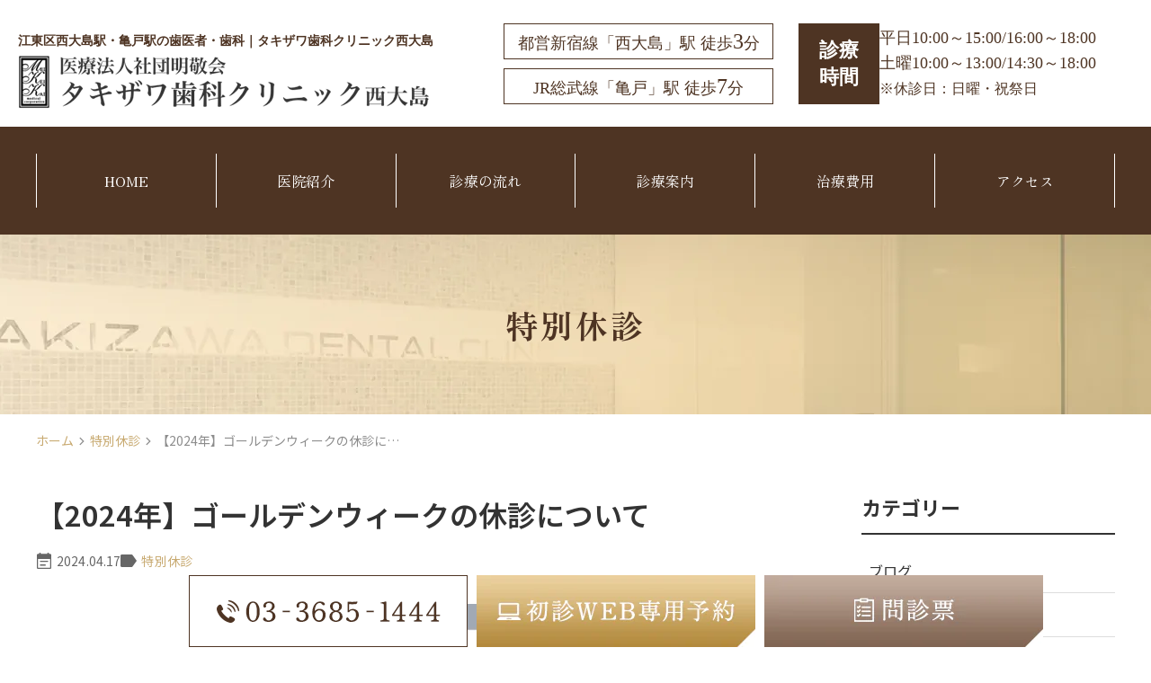

--- FILE ---
content_type: text/html; charset=UTF-8
request_url: https://www.takizawashika.com/closed_days/877/
body_size: 7205
content:
<!DOCTYPE html>
<html dir="ltr" lang="ja" prefix="og: https://ogp.me/ns#">
<head>	
<!-- Google Tag Manager -->
<script>(function(w,d,s,l,i){w[l]=w[l]||[];w[l].push({'gtm.start':
new Date().getTime(),event:'gtm.js'});var f=d.getElementsByTagName(s)[0],
j=d.createElement(s),dl=l!='dataLayer'?'&l='+l:'';j.async=true;j.src=
'https://www.googletagmanager.com/gtm.js?id='+i+dl;f.parentNode.insertBefore(j,f);
})(window,document,'script','dataLayer','GTM-MZXMCJM2');</script>
<!-- End Google Tag Manager -->	
<meta name="viewport" content="width=device-width" />
<!--meta name="viewport" content="width=device-width,minimum-scale=1.0,maximum-scale=2.0,user-scalable=yes,initial-scale=1.0" /-->
<meta http-equiv="Content-Type" content="text/html; charset=UTF-8" />


		<!-- All in One SEO 4.5.2.1 - aioseo.com -->
		<title>【2024年】ゴールデンウィークの休診について | タキザワ歯科クリニック西大島</title>
		<meta name="description" content="いつも当院をご利用いただき、誠にありがとうございます。 誠に勝手ながら、ゴールデンウィーク期間中" />
		<meta name="robots" content="max-image-preview:large" />
		<link rel="canonical" href="https://www.takizawashika.com/closed_days/877/" />
		<meta name="generator" content="All in One SEO (AIOSEO) 4.5.2.1" />
		<meta property="og:locale" content="ja_JP" />
		<meta property="og:site_name" content="タキザワ歯科クリニック西大島 |" />
		<meta property="og:type" content="article" />
		<meta property="og:title" content="【2024年】ゴールデンウィークの休診について | タキザワ歯科クリニック西大島" />
		<meta property="og:description" content="いつも当院をご利用いただき、誠にありがとうございます。 誠に勝手ながら、ゴールデンウィーク期間中" />
		<meta property="og:url" content="https://www.takizawashika.com/closed_days/877/" />
		<meta property="article:published_time" content="2024-04-17T03:46:59+00:00" />
		<meta property="article:modified_time" content="2024-07-18T05:41:56+00:00" />
		<meta name="twitter:card" content="summary_large_image" />
		<meta name="twitter:title" content="【2024年】ゴールデンウィークの休診について | タキザワ歯科クリニック西大島" />
		<meta name="twitter:description" content="いつも当院をご利用いただき、誠にありがとうございます。 誠に勝手ながら、ゴールデンウィーク期間中" />
		<script type="application/ld+json" class="aioseo-schema">
			{"@context":"https:\/\/schema.org","@graph":[{"@type":"BlogPosting","@id":"https:\/\/www.takizawashika.com\/closed_days\/877\/#blogposting","name":"\u30102024\u5e74\u3011\u30b4\u30fc\u30eb\u30c7\u30f3\u30a6\u30a3\u30fc\u30af\u306e\u4f11\u8a3a\u306b\u3064\u3044\u3066 | \u30bf\u30ad\u30b6\u30ef\u6b6f\u79d1\u30af\u30ea\u30cb\u30c3\u30af\u897f\u5927\u5cf6","headline":"\u30102024\u5e74\u3011\u30b4\u30fc\u30eb\u30c7\u30f3\u30a6\u30a3\u30fc\u30af\u306e\u4f11\u8a3a\u306b\u3064\u3044\u3066","publisher":{"@id":"https:\/\/www.takizawashika.com\/#organization"},"image":{"@type":"ImageObject","url":"https:\/\/www.takizawashika.com\/wp-content\/uploads\/2024\/05\/3.png","@id":"https:\/\/www.takizawashika.com\/closed_days\/877\/#articleImage","width":1000,"height":550},"datePublished":"2024-04-17T03:46:59+09:00","dateModified":"2024-07-18T05:41:56+09:00","inLanguage":"ja","mainEntityOfPage":{"@id":"https:\/\/www.takizawashika.com\/closed_days\/877\/#webpage"},"isPartOf":{"@id":"https:\/\/www.takizawashika.com\/closed_days\/877\/#webpage"},"articleSection":"\u7279\u5225\u4f11\u8a3a"},{"@type":"BreadcrumbList","@id":"https:\/\/www.takizawashika.com\/closed_days\/877\/#breadcrumblist","itemListElement":[{"@type":"ListItem","@id":"https:\/\/www.takizawashika.com\/#listItem","position":1,"name":"\u5bb6","item":"https:\/\/www.takizawashika.com\/","nextItem":"https:\/\/www.takizawashika.com\/closed_days\/#listItem"},{"@type":"ListItem","@id":"https:\/\/www.takizawashika.com\/closed_days\/#listItem","position":2,"name":"\u7279\u5225\u4f11\u8a3a","previousItem":"https:\/\/www.takizawashika.com\/#listItem"}]},{"@type":"Organization","@id":"https:\/\/www.takizawashika.com\/#organization","name":"\u30bf\u30ad\u30b6\u30ef\u6b6f\u79d1\u30af\u30ea\u30cb\u30c3\u30af\u897f\u5927\u5cf6","url":"https:\/\/www.takizawashika.com\/"},{"@type":"WebPage","@id":"https:\/\/www.takizawashika.com\/closed_days\/877\/#webpage","url":"https:\/\/www.takizawashika.com\/closed_days\/877\/","name":"\u30102024\u5e74\u3011\u30b4\u30fc\u30eb\u30c7\u30f3\u30a6\u30a3\u30fc\u30af\u306e\u4f11\u8a3a\u306b\u3064\u3044\u3066 | \u30bf\u30ad\u30b6\u30ef\u6b6f\u79d1\u30af\u30ea\u30cb\u30c3\u30af\u897f\u5927\u5cf6","description":"\u3044\u3064\u3082\u5f53\u9662\u3092\u3054\u5229\u7528\u3044\u305f\u3060\u304d\u3001\u8aa0\u306b\u3042\u308a\u304c\u3068\u3046\u3054\u3056\u3044\u307e\u3059\u3002 \u8aa0\u306b\u52dd\u624b\u306a\u304c\u3089\u3001\u30b4\u30fc\u30eb\u30c7\u30f3\u30a6\u30a3\u30fc\u30af\u671f\u9593\u4e2d","inLanguage":"ja","isPartOf":{"@id":"https:\/\/www.takizawashika.com\/#website"},"breadcrumb":{"@id":"https:\/\/www.takizawashika.com\/closed_days\/877\/#breadcrumblist"},"datePublished":"2024-04-17T03:46:59+09:00","dateModified":"2024-07-18T05:41:56+09:00"},{"@type":"WebSite","@id":"https:\/\/www.takizawashika.com\/#website","url":"https:\/\/www.takizawashika.com\/","name":"\u30bf\u30ad\u30b6\u30ef\u6b6f\u79d1\u30af\u30ea\u30cb\u30c3\u30af\u897f\u5927\u5cf6","inLanguage":"ja","publisher":{"@id":"https:\/\/www.takizawashika.com\/#organization"}}]}
		</script>
		<!-- All in One SEO -->

<link rel="alternate" type="application/rss+xml" title="タキザワ歯科クリニック西大島 &raquo; フィード" href="https://www.takizawashika.com/feed/" />
<link rel="alternate" type="application/rss+xml" title="タキザワ歯科クリニック西大島 &raquo; コメントフィード" href="https://www.takizawashika.com/comments/feed/" />
<link rel='preload' as='style' onload="this.onload=null;this.rel='stylesheet'" 
id='contact-form-7' href='https://www.takizawashika.com/wp-content/plugins/contact-form-7/includes/css/styles.css' type='text/css' media='all' />
<link rel='preload' as='style' onload="this.onload=null;this.rel='stylesheet'" 
id='venderstyle' href='https://www.takizawashika.com/wp-content/themes/original_theme/assets/vender/css/vender.css' type='text/css' media='all' />
<link rel='stylesheet' id='base-css' href='https://www.takizawashika.com/wp-content/themes/original_theme/assets/css/base.css' media='all' />
<link rel='preload' as='style' onload="this.onload=null;this.rel='stylesheet'" 
id='bond' href='https://www.takizawashika.com/wp-content/themes/original_theme/assets/css/bond.css' type='text/css' media='all' />
<link rel='preload' as='style' onload="this.onload=null;this.rel='stylesheet'" 
id='themestyle' href='https://www.takizawashika.com/wp-content/themes/original_theme/style.css' type='text/css' media='all' />
<script defer src="https://www.takizawashika.com/wp-includes/js/jquery/jquery.min.js" id="jquery-core-js"></script>
<script defer src="https://www.takizawashika.com/wp-includes/js/jquery/jquery-migrate.min.js" id="jquery-migrate-js"></script>
<script defer src="https://www.takizawashika.com/wp-content/themes/original_theme/assets/vender/js/vender.js" id="venderscript-js"></script>
<script defer src="https://www.takizawashika.com/wp-content/themes/original_theme/assets/js/script.js" id="originalscript-js"></script>
<script defer src="https://www.takizawashika.com/wp-content/themes/original_theme/assets/js/theme.js" id="themescript-js"></script>
<link rel="https://api.w.org/" href="https://www.takizawashika.com/wp-json/" /><link rel="alternate" type="application/json" href="https://www.takizawashika.com/wp-json/wp/v2/posts/877" /><link rel="alternate" type="application/json+oembed" href="https://www.takizawashika.com/wp-json/oembed/1.0/embed?url=https%3A%2F%2Fwww.takizawashika.com%2Fclosed_days%2F877%2F" />
<link rel="alternate" type="text/xml+oembed" href="https://www.takizawashika.com/wp-json/oembed/1.0/embed?url=https%3A%2F%2Fwww.takizawashika.com%2Fclosed_days%2F877%2F&#038;format=xml" />
<link rel="icon" href="https://www.takizawashika.com/wp-content/uploads/2024/04/cropped-favicon-32x32.png" sizes="32x32" />
<link rel="icon" href="https://www.takizawashika.com/wp-content/uploads/2024/04/cropped-favicon-192x192.png" sizes="192x192" />
<link rel="apple-touch-icon" href="https://www.takizawashika.com/wp-content/uploads/2024/04/cropped-favicon-180x180.png" />
<meta name="msapplication-TileImage" content="https://www.takizawashika.com/wp-content/uploads/2024/04/cropped-favicon-270x270.png" />



<svg display="none"><defs>
<symbol id="label" viewBox="0 0 14 14"><path d="m14,7l-3.286,4.647c-.169.233-.369.425-.603.574s-.493.224-.778.224H1.167c-.324,0-.6-.113-.826-.34-.227-.227-.34-.502-.34-.826V2.722c0-.324.113-.6.34-.826.227-.227.502-.34.826-.34h8.167c.285,0,.544.075.778.224s.434.34.603.574l3.286,4.647Z"/></symbol>
<symbol id="event_note" viewBox="0 0 14 14"><path d="m3.501,8.05v-1.05h7v1.05H3.501Zm0,3.15v-1.05h4.883v1.05H3.501Zm-1.75,2.8c-.28,0-.525-.105-.735-.315s-.315-.455-.315-.735V2.1c0-.28.105-.525.315-.735s.455-.315.735-.315h1.138V0h1.138v1.05h5.95V0h1.138v1.05h1.138c.28,0,.525.105.735.315s.315.455.315.735v10.85c0,.28-.105.525-.315.735s-.455.315-.735.315H1.751Zm0-1.05h10.5v-7.525H1.751v7.525Z"/></symbol>
<symbol id="chevron_left" viewBox="0 0 8 14"><path d="m1.054,7L6.054,2l.892.892L2.838,7l4.108,4.108-.892.892L1.054,7Z"/></symbol>
<symbol id="chevron_right" viewBox="0 0 8 14"><path d="m1.946,12l-.892-.892,4.108-4.108L1.054,2.892l.892-.892,5,5L1.946,12Z"/></symbol>
</defs></svg>
<link rel="preconnect" href="https://fonts.googleapis.com">
<link rel="preconnect" href="https://fonts.gstatic.com" crossorigin>
<link href="https://fonts.googleapis.com/css2?family=Noto+Sans+JP:wght@300;400;500;600;700&family=Zen+Old+Mincho:wght@400;500;600;700&display=swap" rel="stylesheet">
<meta name="google-site-verification" content="u9v3OKWOnJoJYTVKd73zm7c3kdjSRWcUmF1oecq1wlg" />	
</head>
<body class="post-template-default single single-post postid-877 single-format-standard contents-column-two" >
<!-- Google Tag Manager (noscript) -->
<noscript><iframe src="https://www.googletagmanager.com/ns.html?id=GTM-MZXMCJM2"
height="0" width="0" style="display:none;visibility:hidden"></iframe></noscript>
<!-- End Google Tag Manager (noscript) -->	

<header id="header" class="header sp_horizon">
  <div class="container header_inner">
    
    <div class="header_logo">
      <span class="logo_text">江東区西大島駅・亀戸駅の歯医者・歯科｜<span class="sp"><br></span>タキザワ歯科クリニック西大島</span>
      <a href="https://www.takizawashika.com/"><img src="https://www.takizawashika.com/wp-content/webp-express/webp-images/themes/original_theme/assets/img/common/logo.png.webp" alt="江東区西大島・亀戸の歯医者・歯科｜タキザワ歯科クリニック江東区で切らないインプラント治療" width="458" height="60" class="pc"><img src="https://www.takizawashika.com/wp-content/webp-express/webp-images/themes/original_theme/assets/img/common/sp_logo.png.webp" alt="江東区西大島・亀戸の歯医者・歯科｜タキザワ歯科クリニック江東区で切らないインプラント治療" width="420" height="55" class="sp"></a></div>

    <div class="pc header_info">
      <div class="row">
        <div class="col_2">
          <p class="hdr_text01">都営新宿線「西大島」駅 徒歩<span class="sec_span">3</span>分</p>
          <p class="hdr_text02">JR総武線「亀戸」駅 徒歩<span class="sec_span">7</span>分</p>
        </div>
        <div class="col_2">
          <div class="hdr_title">診療<br>時間</div>
          <p class="hdr_text03">平日10:00～15:00/16:00～18:00<br>土曜10:00～13:00/14:30～18:00<br><span class="sec_span">※休診日：日曜・祝祭日</span></p>
        </div>
      </div>
    </div>

    <ul id="sp_nav" class="sp sp_nav">
      <li>
        <a href="https://dental-meikeikai.jp/" target="_blank">
          <img src="https://www.takizawashika.com/wp-content/webp-express/webp-images/themes/original_theme/assets/img/common/sp_nav01.png.webp" alt="切らないインプラント専門" width="100" height="130">
        </a>
      </li>
      <li>
        <a href="https://www.takizawashika.com/wp-content/uploads/2024/11/efa17ef6adb814ce32561fecad22050c.pdf" target="_blank">
          <img src="https://www.takizawashika.com/wp-content/webp-express/webp-images/themes/original_theme/assets/img/common/sp_nav03.png.webp" alt="問診表" width="100" height="130">
        </a>
      </li>
      <li id="toggle" class="sp_toggle">
        <span class="sp_nav_icon">
          <img src="https://www.takizawashika.com/wp-content/webp-express/webp-images/themes/original_theme/assets/img/common/sp_nav02.png.webp" alt="MENU" width="100" height="130">
        </span>
      </li>
    </ul>

  </div>
</header>
<nav id="global_nav" class="global_nav">
  <div class="sp_toggle_close sp_toggle_close_top">
    <span class="icon"><svg xmlns="http://www.w3.org/2000/svg" height="48" viewBox="0 -960 960 960" width="48"><path d="m249-207-42-42 231-231-231-231 42-42 231 231 231-231 42 42-231 231 231 231-42 42-231-231-231 231Z"/></svg></span>
  </div>
  <ul id="menu-header_menu" class="menu header_menu container">
    <li class="menu-item"><a href="https://www.takizawashika.com"><span>HOME</span></a></li>
    <li class="menu-item"><a href="https://www.takizawashika.com/clinic/"><span>医院紹介</span></a></li>
    <li class="menu-item"><a href="https://www.takizawashika.com/menu/#a03"><span>診療の流れ</span></a></li>
    <li class="menu-item"><a href="https://www.takizawashika.com/menu/"><span>診療案内</span></a></li>
    <li class="menu-item"><a href="https://www.takizawashika.com/price/"><span>治療費用</span></a></li>
    <li class="menu-item"><a href="https://www.takizawashika.com/clinic/#a04"><span>アクセス</span></a></li>
  </ul>
  <div class="sp_toggle_close sp_toggle_close_bottom">
    CLOSE<span class="icon"><svg xmlns="http://www.w3.org/2000/svg" height="48" viewBox="0 -960 960 960" width="48"><path d="m249-207-42-42 231-231-231-231 42-42 231 231 231-231 42 42-231 231 231 231-42 42-231-231-231 231Z"/></svg></span>
  </div>
</nav>

<div id="side_bnr" class="side_bnr">
	<ul class="side_bnr_block">
		<li>
      <a href="tel:03‐3685‐1444">
        <img src="https://www.takizawashika.com/wp-content/webp-express/webp-images/themes/original_theme/assets/img/common/side01.png.webp" alt="03‐3685‐1444" class="pc" decoding="async" width="310" height="80">
        <img src="https://www.takizawashika.com/wp-content/webp-express/webp-images/themes/original_theme/assets/img/common/sp_side01.png.webp" alt="03‐3685‐1444" class="sp" decoding="async" width="256" height="100">
      </a>
		</li>
		<li>
      <a href="https://dn2.dent-sys.net/tsys/ts_u_book_new.php?d_name=takizawa" target="_blank">
        <img src="https://www.takizawashika.com/wp-content/webp-express/webp-images/themes/original_theme/assets/img/common/side02.png.webp" alt="初診WEB専用予約" class="pc" decoding="async" width="310" height="80">
        <img src="https://www.takizawashika.com/wp-content/webp-express/webp-images/themes/original_theme/assets/img/common/sp_side02.png.webp" alt="初診WEB専用予約" class="sp" decoding="async" width="259" height="100">
      </a>
		</li>
		<li class="sp">
      <a href="https://www.takizawashika.com/clinic/#a04">
        <img src="https://www.takizawashika.com/wp-content/webp-express/webp-images/themes/original_theme/assets/img/common/sp_side04.png.webp" alt="アクセス・診療時間" class="sp" decoding="async" width="256" height="100">
      </a>
		</li>
		<!-- <li class="pc">
      <a href="https://line.me/R/ti/p/%40674olwuj" target="_blank">
        <img src="https://www.takizawashika.com/wp-content/themes/original_theme/assets/img/common/side03.png" alt="LINEから相談" class="pc" decoding="async" width="310" height="80">
      </a>
		</li> -->
		<li class="pc">
      <a href="https://www.takizawashika.com/wp-content/uploads/2024/11/efa17ef6adb814ce32561fecad22050c.pdf" target="_blank">
        <img src="https://www.takizawashika.com/wp-content/webp-express/webp-images/themes/original_theme/assets/img/common/side04.png.webp" alt="問診票" class="pc" decoding="async" width="310" height="80">
      </a>
		</li>
	</ul>
</div>

<div id="totop" class="totop">
	<div class="totop_inner"><svg xmlns="http://www.w3.org/2000/svg" viewBox="0 0 24.1 14.2"><path d="m24.1,12.05l-2.15,2.15L12.05,4.3,2.15,14.2l-2.15-2.15L12.05,0l12.05,12.05Z"/></svg></div>	
</div>
<div id="page_title_wrap" class="page_title_wrap">
<div class="container">
<p class="page_title">特別休診</p>
</div>
</div>
<nav id="breadcrumb" class="breadcrumb">
<div class="container">
<ol>
<li><a href="https://www.takizawashika.com">ホーム</a>&nbsp;<svg class="svg-icons"><use class="chevron_right" xlink:href="#chevron_right"></use></svg>&nbsp;</li>
<li><a href="https://www.takizawashika.com/closed_days/">特別休診</a>&nbsp;<svg class="svg-icons"><use class="chevron_right" xlink:href="#chevron_right"></use></svg>&nbsp;</li>
<li class="current"><span>【2024年】ゴールデンウィークの休診に…</span></li>
</ol>
</div>
</nav>

<div id="wrap" class="wrap">
<div id="contents" class="contents container">
  <main id="main" class="main_post_body">
  <article id="a877" class="entry_single">
  <h2 class="entry_title">【2024年】ゴールデンウィークの休診について</h2>
  <div class="entry_ex">
    <div class="entry_date"><svg class="svg-icons"><use class="event_note" xlink:href="#event_note"></use></svg>2024.04.17</div>
    <div class="entry_categories">
<svg class="svg-icons"><use class="label" xlink:href="#label"></use></svg><a href="https://www.takizawashika.com/closed_days/">特別休診</a>
</div>

  </div>
  <div class="entry mce-content-body">
    <p><img fetchpriority="high" decoding="async" width="420" height="231" class="size-medium wp-image-871 aligncenter" src="https://www.takizawashika.com/wp-content/webp-express/webp-images/uploads/2024/05/3-420x231.png.webp" alt="" srcset="https://www.takizawashika.com/wp-content/webp-express/webp-images/uploads/2024/05/3-420x231.png.webp 420w,  https://www.takizawashika.com/wp-content/webp-express/webp-images/uploads/2024/05/3-768x422.png.webp 768w,  https://www.takizawashika.com/wp-content/webp-express/webp-images/uploads/2024/05/3.png.webp 1000w" sizes="(max-width: 420px) 100vw, 420px" /></p>
<p>&nbsp;</p>
<p>いつも当院をご利用いただき、誠にありがとうございます。</p>
<p>誠に勝手ながら、ゴールデンウィーク期間中は以下の日程で休診とさせていただきます。</p>
<p>　<br />
<span style="color: #ff6600;"><strong>【休診日】</strong></span><br />
<span style="color: #ff6600;"><strong>4月28日（日）〜5月6日（月）</strong></span></p>
<p>　<br />
休診期間中はご不便をおかけいたしますが、何卒ご理解のほどよろしくお願い申し上げます。</p>
<p>この期間中にお問い合わせいただいたご質問等につきましては、診療日に順次対応させていただきます。</p>
<p>皆様にはご迷惑をおかけしますが、ご理解の程宜しくお願い致します。</p>
<p>　<br />
江東区西大島・亀戸の歯医者・歯科｜低侵襲インプラント専門<br />
<a href="https://www.takizawashika.com/">『タキザワ歯科クリニック 江東区』</a><br />
<a href="https://g.co/kgs/g6YFma">東京都江東区大島３丁目３−３ サミービルディング 1F</a><br />
電話番号 03‐3685‐1444</p>
  </div>
  
</article>

<ul class="pagenav_single">
<li class="pagenav_single_next"><a href="https://www.takizawashika.com/news/1194/" rel="next"><svg class="svg-icons"><use class="chevron_left" xlink:href="#chevron_left"></use></svg>【年末年始の休診日についてのお知らせ】</a></li>

</ul>
  
  </main>
  <aside id="aside">
        <div class="post_aside">
      <div class="aside_box">
        <h3 class="aside_title">カテゴリー</h3>
        <div class="aside_box_inner">
          <ul class="category_list">
            	<li class="cat-item cat-item-4"><a href="https://www.takizawashika.com/news_blog/">ブログ</a>
</li>
	<li class="cat-item cat-item-1"><a href="https://www.takizawashika.com/news/">新着情報</a>
</li>
	<li class="cat-item cat-item-3"><a href="https://www.takizawashika.com/closed_days/">特別休診</a>
</li>
	<li class="cat-item cat-item-5"><a href="https://www.takizawashika.com/case/">症例</a>
</li>

          </ul>
        </div>
      </div>
    </div>
  
  </aside>
</div>
<footer id="footer" class="footer">
  <div class="footer_inner">
    <div class="container">
    <p class="sec_logo"><img src="https://www.takizawashika.com/wp-content/webp-express/webp-images/uploads/2025/03/takizawa_logo_01.png.webp" alt="江東区西大島・亀戸の歯医者・歯科｜タキザワ歯科クリニック西大島で切らないインプラント治療" decoding="async" loading="lazy"  width="465" height="61"></p>
      <div class="row">
        <div class="col_2">
          <table class="address">
            <tbody>
              <tr>
                <th>所在地</th>
                <td>〒150-0033　東京都江東区大島3-3-3-1F</td>
              </tr>
              <tr>
                <th>電話番号</th>
                <td><a href="tel:03‐3685‐1444">03‐3685‐1444</a></td>
              </tr>
            </tbody>
          </table>
        </div>
        <div class="col_2">
        <p class="footer_access"><span class="sec_span_img"><img src="https://www.takizawashika.com/wp-content/webp-express/webp-images/themes/original_theme/assets/img/common/footer_icon01.png.webp" alt="アクセス" decoding="async" loading="lazy"  width="62" height="62"></span><span class="sec_span">都営新宿線「西大島」駅 徒歩3分<br>JR総武線「亀戸」駅 徒歩7分</span></p>
        </div>
      </div>
      <div class="row row2">
        <div class="col_2">
          <p class="sec_bnr"><a href="https://meikeikai-dental.com/top/takizawashika/" target="_blank"><img src="https://www.takizawashika.com/wp-content/webp-express/webp-images/themes/original_theme/assets/img/common/footer_bnr001.png.webp" alt="江東区西大島 切らないインプラント治療ガイド 監修 タキザワ歯科クリニック江東区" decoding="async" loading="lazy"  width="590" height="182" class="pc"><img src="https://www.takizawashika.com/wp-content/webp-express/webp-images/themes/original_theme/assets/img/common/sp_footer_bnr001.png.webp" alt="江東区西大島 切らないインプラント治療ガイド 監修 タキザワ歯科クリニック江東区" decoding="async" loading="lazy"  width="770" height="234" class="sp"></a></p>
        </div>
        <div class="col_2">
          <p class="sec_bnr"><a href="https://meikeikai-dental.com/top/shounanfujisawashika/" target="_blank"><img src="https://www.takizawashika.com/wp-content/webp-express/webp-images/themes/original_theme/assets/img/common/footer_bnr002.png.webp" alt="神奈川県藤沢市 切らないインプラント治療ガイド 監修 湘南藤沢歯科" decoding="async" loading="lazy"  width="590" height="182" class="pc"><img src="https://www.takizawashika.com/wp-content/webp-express/webp-images/themes/original_theme/assets/img/common/sp_footer_bnr002.png.webp" alt="神奈川県藤沢市 切らないインプラント治療ガイド 監修 湘南藤沢歯科" decoding="async" loading="lazy"  width="770" height="234" class="sp"></a></p>
        </div>
        <div class="col_2">
          <p class="sec_bnr"><a href="https://shounanfujisawashika.com/" target="_blank"><img src="https://www.takizawashika.com/wp-content/webp-express/webp-images/themes/original_theme/assets/img/common/footer_bnr003.png.webp" alt="神奈川県藤沢市 湘南藤沢歯科" decoding="async" loading="lazy"  width="590" height="182" class="pc"><img src="https://www.takizawashika.com/wp-content/webp-express/webp-images/themes/original_theme/assets/img/common/sp_footer_bnr003.png.webp" alt="神奈川県藤沢市 湘南藤沢歯科" decoding="async" loading="lazy"  width="770" height="234" class="sp"></a></p>
        </div>
        <div class="col_2">
          <p class="sec_bnr"><a href="https://meikeikai-dental.com/" target="_blank"><img src="https://www.takizawashika.com/wp-content/webp-express/webp-images/themes/original_theme/assets/img/common/footer_bnr004.png.webp" alt="東京都日本橋 切らないインプラント治療ガイド 監修 東京日本橋クリニックデンタル" decoding="async" loading="lazy"  width="590" height="182" class="pc"><img src="https://www.takizawashika.com/wp-content/webp-express/webp-images/themes/original_theme/assets/img/common/sp_footer_bnr004.png.webp" alt="東京都日本橋 切らないインプラント治療ガイド 監修 東京日本橋クリニックデンタル" decoding="async" loading="lazy"  width="770" height="234" class="sp"></a></p>
        </div>
      </div>
    </div>
	<br><section class="section section_bg">
<div class="container">
<div class="box_bg">
<h2><span style="font-size: 26px;"><p style="text-align: center;">ホームページ運営について</span></h2>
<p>タキザワ歯科クリニック西大島では、各分野に精通した歯科医師が在籍し、医師監修のもとでホームページの運営と情報発信を行っています。これにより、患者さんにとってわかりやすく、信頼性の高い医療情報を提供し、江東区西大島・亀戸の歯医者・歯科として当院での治療に安心して臨めるよう配慮しています。</p><br>
<ul class="ul_circle">
	<li><a href="https://www.mhlw.go.jp/stf/seisakunitsuite/bunya/kenkou_iryou/iryou/kokokukisei/index.html" target="_blank" rel="noopener">医療法における病院等の広告規制について</a></li>
	<li><a href="https://www.mhlw.go.jp/content/10800000/001304536.pdf" target="_blank" rel="noopener">医業若しくは⻭科医業⼜は病院若しくは診療所に関する広告等に関する指針（医療広告ガイドライン）等について</a></li>
</ul>
</div>
</div>
</section>
    <p class="sitemap"><a href="https://www.takizawashika.com/sitemap/">サイトマップ</a></p>
  </div>
      <p class="copyright">&copy; 2024 江東区西大島・亀戸の歯医者・歯科｜タキザワ歯科クリニック西大島で切らないインプラント治療</p>
  </footer>

</div>
  
<div class="menu_bk"></div>
<script defer src="https://www.takizawashika.com/wp-content/plugins/contact-form-7/includes/swv/js/index.js" id="swv-js"></script>
<script id="contact-form-7-js-extra">
var wpcf7 = {"api":{"root":"https:\/\/www.takizawashika.com\/wp-json\/","namespace":"contact-form-7\/v1"}};
</script>
<script defer src="https://www.takizawashika.com/wp-content/plugins/contact-form-7/includes/js/index.js" id="contact-form-7-js"></script>

<script defer>
const setScrollbarWidth = () => {
  const scrollbarWidth = window.innerWidth - document.documentElement.clientWidth
  document.documentElement.style.setProperty('--scrollbar', `${scrollbarWidth}px`);
};
window.addEventListener('load', setScrollbarWidth);
window.addEventListener('resize', setScrollbarWidth);

////
window.addEventListener( 'load', function(){
// スクロールパフォーマンスを高める受動的なリスナーが使用されていません
jQuery.event.special.touchstart={setup:function(e,t,s){t.includes("noPreventDefault")?this.addEventListener("touchstart",s,{passive:!1}):this.addEventListener("touchstart",s,{passive:!0})}},jQuery.event.special.touchmove={setup:function(e,t,s){t.includes("noPreventDefault")?this.addEventListener("touchmove",s,{passive:!1}):this.addEventListener("touchmove",s,{passive:!0})}},jQuery.event.special.wheel={setup:function(e,t,s){this.addEventListener("wheel",s,{passive:!0})}},jQuery.event.special.mousewheel={setup:function(e,t,s){this.addEventListener("mousewheel",s,{passive:!0})}};

// ScrollHint
new ScrollHint('.js-scrollable', {
 suggestiveShadow: true,//ボックスの右に影をつけてスクロールできることを示す
 i18n: {
  scrollable: 'スクロールできます'//案内テキスト表示
 }
});
new ScrollHint('.js-scrollable_pc', {
 suggestiveShadow: true,//ボックスの右に影をつけてスクロールできることを示す
 i18n: {
  scrollable: 'スクロールできます'//案内テキスト表示
 }
});
}, false);
</script>


</body>
</html>

--- FILE ---
content_type: text/css
request_url: https://www.takizawashika.com/wp-content/themes/original_theme/assets/css/bond.css
body_size: 9558
content:
.page_title_wrap {
  overflow: hidden;
  position: relative;
  text-align: center;
  background: #c8aa71;
  background: url("../img/common/under_title.jpg") no-repeat center/cover;
}

.page_title_wrap:before,
.page_title_wrap:after {
  display: none;
}

.page_title_wrap .container {
  display: flex;
  align-items: center;
  height: 200px;
}

@media only screen and (max-width: 767px) {
  .page_title_wrap .container {
    height: 120px;
  }
}
.page_title_wrap .page_title {
  flex: 1;
  color: #4e3423;
  font-family: "Zen Old Mincho", serif;
  font-size: 36px;
  font-weight: bold;
  letter-spacing: 0.08em;
  line-height: 1.25;
  z-index: 1;
}

@media screen and (max-width: 767px) {
  .page_title_wrap .page_title {
    font-size: 25px;
  }
}
.mce-content-body h2,
.mce-content-body h3,
.mce-content-body h4,
.mce-content-body h5,
.mce-content-body .text-large {
  font-weight: bold;
  font-family: "Zen Old Mincho", serif;
}

.mce-content-body h2 {
  color: #4e3423;
  font-size: 30px;
  letter-spacing: 0.08em;
  line-height: 1.5;
  margin-bottom: 1.2em;
  text-align: center;
  padding-bottom: 14px;
  position: relative;
}

@media only screen and (max-width: 767px) {
  .mce-content-body h2 {
    font-size: 24px;
  }
}
.mce-content-body h2:before {
  content: '';
  position: absolute;
  display: block;
  position: absolute;
  margin: auto;
  left: 0;
  right: 0;
  top: auto;
  bottom: 0;
  width: 86px;
  height: 2px;
  background: url("../img/common/h2.png") no-repeat center/contain;
}

.mce-content-body h3 {
  color: #4e3423;
  display: block;
  text-align: left;
  font-size: 24px;
  line-height: 1.5;
  letter-spacing: 0.08em;
  margin-top: 1.8em;
  margin-bottom: 1.2em;
  position: relative;
  z-index: 0;
  padding-bottom: 14px;
  border-bottom: 2px solid #efe5d3;
}

.mce-content-body h3:after {
  content: '';
  position: absolute;
  display: block;
  margin: auto;
  left: 0;
  right: auto;
  top: auto;
  bottom: -2px;
  width: 80px;
  height: 2px;
  background: #c8aa71;
  z-index: 1;
}

@media only screen and (max-width: 767px) {
  .mce-content-body h3 {
    font-size: 22px;
  }
}
.mce-content-body h3.aside_title {
  color: #333333;
  padding: 0;
  margin: 0;
  border-bottom: 2px solid #333333;
  font-size: 2.2rem;
  font-weight: bold;
  line-height: 1.5;
  padding-bottom: 1.2rem;
}

.mce-content-body h3.aside_title:after,
.mce-content-body h3.aside_title:before {
  display: none;
}

.mce-content-body h4 {
  color: #333333;
  font-size: 20px;
  line-height: 1.5;
  margin-top: 1.8em;
  margin-bottom: 1.2em;
  position: relative;
  letter-spacing: 0.08em;
  padding: 0;
  padding-left: 28px;
}

.mce-content-body h4:before {
  display: none;
}

@media only screen and (max-width: 767px) {
  .mce-content-body h4 {
    font-size: 19px;
  }
}
.mce-content-body h4:after {
  content: '';
  position: absolute;
  display: block;
  margin: auto;
  left: 0;
  right: auto;
  top: 9px;
  bottom: auto;
  width: 14px;
  height: 14px;
  background: url("../img/common/h4.png") no-repeat center/cover;
}

@media screen and (max-width: 767px) {
  .mce-content-body h4:after {
    top: 9px;
  }
}
.mce-content-body h5 {
  color: #333333;
  font-size: 18px;
  letter-spacing: 0.08em;
  line-height: 1.5;
  margin-top: 1.8em;
  margin-bottom: 1.2em;
  border: none;
  position: relative;
  padding: 0;
  padding-left: 26px;
}

.mce-content-body h5:before {
  display: none;
}

.mce-content-body h5:after {
  content: '';
  position: absolute;
  display: block;
  margin: auto;
  left: 0;
  right: auto;
  top: 9px;
  bottom: auto;
  width: 12px;
  height: 12px;
  background: url("../img/common/h5.png") no-repeat center/cover;
}

@media screen and (max-width: 767px) {
  .mce-content-body h5:after {
    top: 8px;
  }
}
@media only screen and (max-width: 767px) {
  .mce-content-body h5 {
    font-size: 17px;
  }
}
.text-large {
  color: #4e3423;
  font-size: 24px;
  line-height: 1.5;
  letter-spacing: 0.08em;
}

@media screen and (max-width: 767px) {
  .text-large {
    font-size: 22px;
  }
}
.text-bg {
  background: #e5e2d1;
}

.section {
  padding-top: 76px;
  padding-bottom: 76px;
}

@media only screen and (max-width: 767px) {
  .section {
    padding-top: 51px;
    padding-bottom: 51px;
  }
}
.section h3:first-child {
  margin-bottom: 24px;
}

.section hr {
  margin-bottom: 100px;
  margin-top: 100px;
  max-width: 1200px;
}

.section_bg {
  background: #f7f6f1;
}

.section_bg .text-bg {
  background: #fff;
}

.section_bg .box_bg .text-bg,
.section_bg .box_border .text-bg {
  background: #e5e2d1;
}

.section_bg .box_bg {
  background: #fff;
}

.section_bg .box_bg .box_bg {
  background: #f7f6f1;
}

.section_bg .box_bg .box_bg .box_bg {
  background: #fff;
}

.box_bg {
  background: #f7f6f1;
}

.box_bg .box_bg {
  background: #fff;
}

.box_bg .box_bg .box_bg {
  background: #f7f6f1;
}

.box_border {
  background: #fff;
  border: 1px solid #ddcaa6;
}

.box_border .box_bg {
  background: #f7f6f1;
}

.section_bg .box_border .box_bg {
  background: #f7f6f1;
}

.box_bg,
.box_border {
  margin-top: 0;
  margin-bottom: 50px;
  border-radius: 0px;
  padding: 50px 34px;
}

.box_bg:last-child,
.box_border:last-child {
  margin-bottom: 0;
}

@media screen and (min-width: 1250px) {
  .box_bg,
  .box_border {
    padding: 50px;
  }
}
@media only screen and (max-width: 767px) {
  .box_bg,
  .box_border {
    padding: 24px 16px;
    margin-bottom: 40px;
  }
}
.section .box_bg:first-child,
.section_bg .box_bg:first-child,
.section .box_border:first-child,
.section_bg .box_border:first-child {
  margin-top: 24px;
}

.box_bg ul:first-child,
.box_bg ol:first-child,
.box_bg dl:first-child,
.box_bg table:first-child,
.box_bg p:first-child,
.box_bg h3:first-child,
.box_bg h4:first-child,
.box_bg h5:first-child,
.box_bg h6:first-child,
.box_border ul:first-child,
.box_border ol:first-child,
.box_border dl:first-child,
.box_border table:first-child,
.box_border p:first-child,
.box_border h3:first-child,
.box_border h4:first-child,
.box_border h5:first-child,
.box_border h6:first-child {
  margin-top: 0;
}

.box_bg {
  background: #fff !important;
  border: none;
  box-shadow: 0 0 10px #00000021;
}

.row.sp_col_2 .col_2 .box_bg,
.row.sp_col_2 .col_2 .box_border,
.row.sp_col_2 .col_3 .box_bg,
.row.sp_col_2 .col_3 .box_border,
.row.sp_col_2 .col_4 .box_bg,
.row.sp_col_2 .col_4 .box_border,
.row.sp_col_2 .col_5 .box_bg,
.row.sp_col_2 .col_5 .box_border,
.row.sp_col_2 .col_6 .box_bg,
.row.sp_col_2 .col_6 .box_border {
  height: 100%;
  padding: 24px 16px;
}

.row.sp_col_2 .col_2 .box_bg .box_bg,
.row.sp_col_2 .col_2 .box_bg .box_border,
.row.sp_col_2 .col_2 .box_border .box_bg,
.row.sp_col_2 .col_2 .box_border .box_border,
.row.sp_col_2 .col_3 .box_bg .box_bg,
.row.sp_col_2 .col_3 .box_bg .box_border,
.row.sp_col_2 .col_3 .box_border .box_bg,
.row.sp_col_2 .col_3 .box_border .box_border,
.row.sp_col_2 .col_4 .box_bg .box_bg,
.row.sp_col_2 .col_4 .box_bg .box_border,
.row.sp_col_2 .col_4 .box_border .box_bg,
.row.sp_col_2 .col_4 .box_border .box_border,
.row.sp_col_2 .col_5 .box_bg .box_bg,
.row.sp_col_2 .col_5 .box_bg .box_border,
.row.sp_col_2 .col_5 .box_border .box_bg,
.row.sp_col_2 .col_5 .box_border .box_border,
.row.sp_col_2 .col_6 .box_bg .box_bg,
.row.sp_col_2 .col_6 .box_bg .box_border,
.row.sp_col_2 .col_6 .box_border .box_bg,
.row.sp_col_2 .col_6 .box_border .box_border {
  height: auto;
}

@media screen and (min-width: 768px) {
  .row .col_2 .box_bg,
  .row .col_2 .box_border,
  .row .col_3 .box_bg,
  .row .col_3 .box_border,
  .row .col_4 .box_bg,
  .row .col_4 .box_border,
  .row .col_5 .box_bg,
  .row .col_5 .box_border,
  .row .col_6 .box_bg,
  .row .col_6 .box_border {
    height: 100%;
    padding: 24px 16px;
  }

  .row .col_2 .box_bg .box_bg,
  .row .col_2 .box_bg .box_border,
  .row .col_2 .box_border .box_bg,
  .row .col_2 .box_border .box_border,
  .row .col_3 .box_bg .box_bg,
  .row .col_3 .box_bg .box_border,
  .row .col_3 .box_border .box_bg,
  .row .col_3 .box_border .box_border,
  .row .col_4 .box_bg .box_bg,
  .row .col_4 .box_bg .box_border,
  .row .col_4 .box_border .box_bg,
  .row .col_4 .box_border .box_border,
  .row .col_5 .box_bg .box_bg,
  .row .col_5 .box_bg .box_border,
  .row .col_5 .box_border .box_bg,
  .row .col_5 .box_border .box_border,
  .row .col_6 .box_bg .box_bg,
  .row .col_6 .box_bg .box_border,
  .row .col_6 .box_border .box_bg,
  .row .col_6 .box_border .box_border {
    height: auto;
  }
}
.googlemap,
.youtube {
  position: relative;
  width: 100%;
  height: 0;
  padding-top: 56.25%;
  overflow: hidden;
}

.googlemap iframe,
.youtube iframe {
  position: absolute;
  top: 0;
  left: 0;
  width: 100%;
  height: 100%;
}

.section .box_bg:first-child,
.section_bg .box_bg:first-child,
.section .box_border:first-child,
.section_bg .box_border:first-child {
  margin-top: 0;
}

div.clearfix {
  margin-bottom: 50px;
}

@media screen and (max-width: 767px) {
  div.clearfix {
    margin-bottom: 40px;
  }
}
.link_anchor {
  margin-top: 20px !important;
  padding: 0;
  display: flex;
  flex-wrap: wrap;
}

@media screen and (max-width: 767px) {
  .link_anchor {
    margin-top: 10px !important;
  }
}
.link_anchor li {
  display: flex;
  flex: 0 0 100%;
  width: 100%;
  line-height: 1;
  margin: 0;
  align-items: baseline;
}

@media screen and (max-width: 767px) {
  .link_anchor li:not(:first-child) {
    margin-top: 3%;
  }
}
.link_anchor a {
  background: #fff;
  color: #333333;
  border-radius: 0;
  padding: .5em 1em .5em 3.5em;
  position: relative;
  text-decoration: none;
  transition: .3s;
  line-height: 24px;
  border: 1px solid #c8aa71;
  border-radius: 0px;
  color: #c8aa71 !important;
  border-color: #c8aa71;
  display: block;
  width: 100%;
  padding: 15px 25px;
  color: #fff !important;
  background: #c8aa71;
}

.link_anchor a::after,
.link_anchor a::before {
  content: "";
  position: absolute;
  top: 0;
  bottom: 0;
  margin: auto;
}

.link_anchor a:before {
  display: none;
}

.link_anchor a::after {
  width: 0;
  height: 0;
  border-style: solid;
  border-width: 4.5px 0 4.5px 8px;
  border-color: transparent transparent transparent #c8aa71;
  left: auto;
  right: 15px;
  transform: rotate(0deg);
}

.link_anchor a:hover {
  background: #c8aa71;
  color: #fff !important;
}

.link_anchor a:hover::after {
  width: 0;
  height: 0;
  border-style: solid;
  border-width: 4.5px 0 4.5px 8px;
  border-color: transparent transparent transparent #fff;
  transform: rotate(0deg);
}

.link_anchor a:after {
  border-color: transparent transparent transparent #fff;
}

.link_anchor a:hover {
  background: #fff;
  color: #c8aa71 !important;
}

.link_anchor a:hover:after {
  border-color: transparent transparent transparent #c8aa71;
}

@media only screen and (min-width: 768px) {
  .link_anchor li {
    flex: 0 0 100%;
    max-width: 48%;
    margin-right: 2%;
  }

  .link_anchor li a {
    height: 100%;
    display: flex;
    align-items: center;
  }

  .link_anchor li:nth-child(2n) {
    margin-right: 0;
  }

  .link_anchor li:nth-child(n + 3) {
    margin-top: 2%;
  }

  .link_anchor.link_col_3 li {
    max-width: 32%;
  }

  .link_anchor.link_col_3 li:nth-child(2n) {
    margin-right: 2%;
  }

  .link_anchor.link_col_3 li:nth-child(n + 3) {
    margin-top: 0;
  }

  .link_anchor.link_col_3 li:nth-child(3n) {
    margin-right: 0;
  }

  .link_anchor.link_col_3 li:nth-child(n + 4) {
    margin-top: 2%;
  }
}
.ul_circle,
.ul_triangle,
.ul_check,
.ol_circle {
  margin-bottom: 24px;
}

.ul_circle li,
.ul_triangle li,
.ul_check li,
.ol_circle li {
  margin-top: 0;
  line-height: 1.75;
  margin-bottom: 12px;
  padding-left: 20px;
  position: relative;
}

.ul_circle li:last-child,
.ul_triangle li:last-child,
.ul_check li:last-child,
.ol_circle li:last-child {
  margin-bottom: 0;
}

.ul_circle li::before,
.ul_circle li::after,
.ul_triangle li::before,
.ul_triangle li::after,
.ul_check li::before,
.ul_check li::after,
.ol_circle li::before,
.ol_circle li::after {
  content: "";
  position: absolute;
  letter-spacing: 0;
}

.ul_circle + p,
.ul_triangle + p,
.ul_check + p,
.ol_circle + p {
  margin-bottom: 24px;
}

.ul_circle li::before {
  border-radius: 50%;
  background: #4e3423;
  height: 8px;
  left: 0;
  top: 11px;
  width: 8px;
}

.ul_check li {
  padding-left: 2em;
}

.ul_check li::before {
  border-right: 2px solid #fff;
  border-bottom: 2px solid #fff;
  height: 12px;
  left: 6px;
  margin-top: -4px;
  -webkit-transform: rotate(50deg);
  transform: rotate(50deg);
  top: 10px;
  width: 7px;
  z-index: 1;
}

.ul_check li:after {
  content: '';
  position: absolute;
  display: block;
  background: #c8aa71;
  width: 20px;
  height: 20px;
  margin: auto;
  left: 0;
  right: auto;
  top: 4px;
  bottom: auto;
  z-index: 0;
  border-radius: 2px;
}

.ul_triangle li::before {
  left: 2px;
  border: 4px solid transparent;
  border-left: 6px solid #4e3423;
  top: 11px;
}

.ol_circle {
  counter-reset: ol_circle;
}

.ol_circle li {
  padding-left: 28px;
  position: relative;
}

.ol_circle li::before,
.ol_circle li:after {
  content: "";
  position: absolute;
}

.ol_circle li::before {
  background-color: #4e3423;
  border-radius: 50%;
  color: #fff;
  content: counter(ol_circle);
  counter-increment: ol_circle;
  display: block;
  font-size: 13.12px;
  height: 20px;
  left: 0;
  line-height: 20px;
  letter-spacing: 0.02em;
  text-align: center;
  top: 6px;
  width: 20px;
  position: absolute;
}

@media screen and (min-width: 768px) {
  ul.list_columns_2 {
    display: flex;
    flex-wrap: wrap;
  }

  ul.list_columns_2 li {
    width: 49%;
    margin-right: 2%;
  }

  ul.list_columns_2 li:nth-child(2n) {
    margin-right: 0;
  }

  ul.list_columns_3 {
    display: flex;
    flex-wrap: wrap;
  }

  ul.list_columns_3 li {
    width: 32%;
    margin-right: 2%;
  }

  ul.list_columns_3 li:nth-child(3n) {
    margin-right: 0;
  }
}
.box_faq {
  border-bottom: 1px solid #ddd;
  padding-bottom: 28px;
  margin-bottom: 28px;
}

.box_faq:last-child {
  border-bottom: none;
  padding-bottom: 0;
  margin-bottom: 0;
}

.box_faq .question,
.box_faq .answer {
  padding: 6px 0px 6px 60px;
  position: relative;
}

.box_faq .question::before,
.box_faq .answer::before {
  border-radius: 20px;
  font-family: "Noto Sans JP", sans-serif;
  font-size: 26px;
  font-weight: 500;
  height: 40px;
  left: 0;
  letter-spacing: 0;
  line-height: 35px;
  position: absolute;
  text-align: center;
  top: 0;
  width: 40px;
}

.box_faq .question {
  font-size: 20px;
  font-weight: 500;
  line-height: 1.6;
}

.box_faq .question::before {
  content: 'Q';
  color: #fff;
  background: #4e3423;
}

.box_faq .question .faq_title {
  cursor: pointer;
  margin-top: 0;
  padding-right: 20px;
  position: relative;
}

.box_faq .question .faq_title::before,
.box_faq .question .faq_title::after {
  position: absolute;
  content: '';
  top: 12px;
  right: 0;
  background: #c8aa71;
  border-radius: 1px;
  width: 16px;
  height: 3px;
}

.box_faq .question .faq_title::after {
  transform: rotate(90deg);
  transition: .3s;
}

.box_faq .question.open .faq_title::after {
  transform: rotate(0);
}

.box_faq .answer {
  display: none;
  padding-top: 37px;
  font-weight: 500;
}

.box_faq .answer p {
  margin-top: 0;
}

.box_faq .answer::before {
  content: 'A';
  color: #fff;
  background: #c8aa71;
  top: 30px;
}

.flow-box {
  margin-bottom: 50px;
}

.flow-box:last-child {
  margin-bottom: 0;
}

@media screen and (max-width: 767px) {
  .flow-box {
    margin-bottom: 40px;
  }

  .flow-box:last-child {
    margin-bottom: 0;
  }
}
.flow-block {
  border: 1px solid #ddcaa6;
  background: #fff;
  border-radius: 0px;
  margin-top: 82px;
  padding: 50px 34px;
  position: relative;
}

.flow-block:first-child {
  margin-top: 0;
}

.flow-block:last-child {
  margin-bottom: 0;
}

@media screen and (min-width: 1250px) {
  .flow-block {
    padding: 50px;
  }
}
@media only screen and (max-width: 767px) {
  .flow-block {
    padding: 24px 16px;
  }
}
.flow-block::after {
  content: "";
  bottom: -95px;
  border: 32px solid transparent;
  border-top-color: #e9dcc4;
  left: 50%;
  margin-left: -32px;
  position: absolute;
}

@media only screen and (max-width: 767px) {
  .flow-block::after {
    bottom: -95px;
  }
}
.flow-block:last-child::after,
.flow-block.last::after {
  display: none;
}

.section_bg .flow-block {
  background: #fff;
}

.section_bg .flow-block::after {
  border-top-color: #c8aa71;
}

.flow-block .title {
  padding: 0;
  flex: 0 0 auto;
  font-size: 24px;
  font-weight: 500;
  letter-spacing: 0.08em;
  line-height: 1.4;
  margin-top: 0 !important;
  text-align: left;
  font-family: "Noto Sans JP", sans-serif;
  border: none;
  display: flex;
  color: #4e3423;
  align-items: center;
}

.flow-block .title:after,
.flow-block .title:before {
  display: none;
}

@media only screen and (max-width: 767px) {
  .flow-block .title {
    padding: 0;
    font-size: 18px;
  }
}
.flow-block .title .num {
  display: block;
  border: #c8aa71;
  background: #c8aa71;
  margin-right: .5em;
  color: #fff;
  width: 30px;
  height: 30px;
  border-radius: 2px;
  flex: none;
  font-size: 20px;
  font-weight: bold;
  text-align: center;
  font-style: normal;
  line-height: 29px;
  letter-spacing: 1px;
}

.flow-block .title .number_text {
  padding-top: 0;
  padding-bottom: 3px;
}

table {
  width: 100%;
  border-collapse: collapse;
}

table.table_address {
  background: none;
  margin-bottom: 1em;
}

table.table_address:last-child {
  margin-bottom: 0;
}

table.table_address tbody tr th {
  text-align: left;
  float: none;
  padding: 1em 0 1em 1em;
}

table.table_address tbody tr th:first-child {
  border-top: 1px solid #c8aa71;
  color: #333333;
  width: 25%;
  border-bottom: none;
  font-weight: 600;
}

@media screen and (max-width: 767px) {
  table.table_address tbody tr th:first-child {
    width: 35%;
  }
}
table.table_address tbody tr:last-child th:first-child {
  border-bottom: 1px solid #c8aa71;
}

table.table_address tbody tr th,
table.table_address tbody tr td {
  text-align: left;
  padding: 1em 0 1em 1em;
  border-bottom: 1px solid #ddd;
  border-top: 1px solid #ddd;
  line-height: 1.6;
  font-weight: 500;
}

table.table_address tbody tr th:first-child,
table.table_address tbody tr td:first-child {
  color: #333333;
  border-bottom: 1px solid #c8aa71;
  border-top: 1px solid #c8aa71;
}

table.table_timetable {
  table-layout: fixed;
  margin-bottom: 0.5em;
}

table.table_timetable:last-child {
  margin-bottom: 0;
}

table.table_timetable th,
table.table_timetable td {
  background: #fff;
  border-bottom: 1px solid #ddd;
  padding: .8rem .2rem;
  text-align: center;
  font-weight: 500;
}

table.table_timetable thead th {
  background: #e1d5cb;
  color: #4e3423;
}

table.table_timetable thead th:first-child {
  width: 30%;
}

table.table_timetable tbody th {
  text-align: center;
}

@media only screen and (max-width: 767px) {
  table.table_timetable {
    font-size: 90%;
  }
}
table.table_fee {
  table-layout: fixed;
  margin-bottom: 1em;
}

table.table_fee:last-child {
  margin-bottom: 0;
}

table.table_fee th,
table.table_fee td {
  background: #fff;
  border: 1px solid #ddd;
  padding: 15px 10px;
  text-align: center;
  letter-spacing: 0.1em;
}

table.table_fee thead th,
table.table_fee thead td {
  background: #e1d5cb;
  color: #4e3423;
  text-align: center;
  font-weight: bold;
}

table.table_fee tbody th {
  background: #fff;
  text-align: left;
  vertical-align: middle;
  padding-left: 1em;
  font-weight: 400;
}

table.table_fee tbody td {
  text-align: left;
  padding-right: 1em;
}

table.table_fee tbody td:last-child {
  text-align: left;
}

table.table_fee2 {
  margin-bottom: 1em;
}

table.table_fee2:last-child {
  margin-bottom: 0;
}

table.table_fee2 th,
table.table_fee2 td {
  background: #fff;
  border: 1px solid #ddd;
  padding: 15px 10px;
  text-align: center;
  letter-spacing: 0.1em;
}

table.table_fee2 tbody th {
  background: #faf8f6;
  text-align: left;
  vertical-align: middle;
  padding-left: 1em;
  width: 25%;
  font-weight: 400;
}

@media screen and (max-width: 767px) {
  table.table_fee2 tbody th {
    width: 35%;
  }
}
table.table_fee2 tbody td {
  text-align: left;
  padding-right: 1em;
}

table.table_fee2 tbody td:last-child {
  text-align: left;
}

table.table_fee_bg tbody tr th {
  background: #faf8f6;
}

table.table_fee_right tbody tr td:last-child {
  text-align: right;
}

table.table_fee2_right tbody tr td:last-child {
  text-align: right;
}

.consul {
  color: #4e3423 !important;
}

.consul2 {
  color: #c8aa71 !important;
}

.js-scrollable,
.js-scrollable_pc {
  margin-bottom: 1em;
}

.js-scrollable table,
.js-scrollable_pc table {
  margin-bottom: 10px;
}

@media only screen and (max-width: 767px) {
  .js-scrollable table {
    width: auto;
    min-width: 768px;
  }
}
.js-scrollable_pc table {
  width: auto;
  min-width: 768px;
}

@media only screen and (max-width: 767px) {
  .js-scrollable_pc table {
    min-width: 768px;
  }
}
.home .footer {
  border-top: none;
}

.footer {
  padding: 50px 0 0;
  background: #fff;
  overflow: hidden;
  border-top: 2px solid #c8aa71;
}

.footer .sec_logo {
  text-align: center;
  margin: 0 0 25px;
}

.footer .footer_text {
  line-height: 23px;
  margin-top: 5px;
}

.footer table.address {
  margin-bottom: 15px;
}

.footer table.address th,
.footer table.address td {
  padding: 13px 0;
  line-height: 1.4;
  border-bottom: 1px solid #cccccc;
}

.footer table.address tr:first-child th,
.footer table.address tr:first-child td {
  padding-top: 0;
}

.footer table.address th {
  font-weight: bold;
  color: #4e3423;
  width: 80px;
  text-align: left;
  padding-right: 8px;
}

.footer .footer_access {
  display: flex;
  gap: 0 10px;
  align-items: center;
  letter-spacing: 0;
}

.footer .footer_access .sec_span_img {
  width: 52px;
}

.footer .footer_access .sec_span {
  width: calc(100% - 62px);
}

.footer .sec_img {
  margin: 0;
}

.footer .row {
  margin: 0;
}

.footer .sitemap {
  text-align: center;
  margin-top: 30px;
  padding-top: 0;
}

.footer .sitemap a {
  text-decoration: none;
  color: #333333;
  position: relative;
  padding-right: 20px;
}

.footer .sitemap a:hover {
  text-decoration: underline;
}

.footer .sitemap a:after {
  content: '';
  position: absolute;
  display: block;
  margin: auto;
  left: auto;
  right: 0;
  top: 0;
  bottom: 0;
  width: 6px;
  height: 6px;
  border-top: 1px solid #333333;
  border-right: 1px solid #333333;
  transform: rotate(45deg);
}

.footer .bridge_bnr {
  margin: auto;
  width: 200px;
}

.footer .row2 {
  margin-top: 30px;
}

.footer .row2 .sec_bnr a {
  transition: .2s;
}

.footer .row2 .sec_bnr a:hover {
  transition: .2s;
  opacity: .7;
}

.footer .row2 .sec_bnr a img {
  box-shadow: 0 0 10px #00000021;
}

@media screen and (min-width: 768px) {
  .footer {
    padding: 70px 0 0;
  }

  .footer .row {
    gap: 0 5%;
  }

  .footer .row .col_2 {
    width: 47.5%;
    margin: 0;
  }

  .footer .row2 {
    margin-top: 50px;
    gap: 50px 5%;
  }

  .footer .sitemap {
    margin-top: 50px;
  }

  .footer .footer_access {
    gap: 0 20px;
    letter-spacing: 0.1em;
  }

  .footer .footer_access .sec_span_img {
    width: 62px;
  }

  .footer .footer_access .sec_span {
    width: calc(100% - 82px);
  }

  .footer .bridge_bnr {
    margin: 0;
    width: 200px;
  }
}
@media screen and (min-width: 1250px) {
  .footer {
    padding: 120px 0 0;
  }

  .footer .row2 {
    margin-top: 60px;
    gap: 60px 5%;
  }

  .footer .sitemap {
    margin-top: 60px;
  }
}
.copyright {
  background: #f8f5f3;
  color: #333333;
  margin-top: 50px;
  padding: 10px 0 17%;
  text-align: center;
}

@media only screen and (min-width: 768px) {
  .copyright {
    padding: 10px 0 100px;
    margin-top: 70px;
  }
}
@media only screen and (min-width: 1239px) {
  .copyright {
    margin-top: 120px;
  }
}
.sec_tab .tab_btn {
  border: none;
}

.sec_tab .tab_item {
  display: none;
}

.sec_tab .tab_item.active {
  display: block;
}

.sec_tab .tab_item_wrap {
  border: none;
  background: #fff;
  padding: 30px 10px;
}

.sec_tab .tab_btn_wrap {
  display: flex;
  justify-content: center;
  margin-bottom: 0 !important;
}

.sec_tab .tab_btn_wrap li {
  height: 80px;
  display: flex;
  align-items: center;
  justify-content: center;
  padding: 0;
  background: #4e3423;
  color: #fff;
  font-weight: bold;
  position: relative;
  font-family: "Zen Old Mincho", serif;
}

.sec_tab .tab_btn_wrap li:hover {
  cursor: pointer;
  opacity: .8;
}

.sec_tab .tab_btn_wrap li.active {
  color: #333333;
  background: #fff;
}

@media screen and (max-width: 767px) {
  .sec_tab .tab_btn_wrap {
    display: flex;
    flex-wrap: wrap;
  }

  .sec_tab .tab_btn_wrap li {
    height: 60px;
    width: 32%;
    margin: 0;
    margin-right: 2%;
  }

  .sec_tab .tab_btn_wrap li:not(:first-child) {
    margin-top: 0;
  }

  .sec_tab .tab_btn_wrap li:nth-child(3n) {
    margin-right: 0;
  }

  .sec_tab .tab_btn_wrap li:nth-child(n+4) {
    margin-top: 2%;
  }

  .sec_tab .tab_btn_wrap .tab_btn {
    font-size: 18px;
    line-height: 22px;
  }
}
@media screen and (max-width: 570px) {
  .sec_tab .tab_btn_wrap .tab_btn {
    line-height: 20px;
    font-size: 4vw;
  }
}
@media screen and (min-width: 768px) {
  .sec_tab .tab_item_wrap {
    padding: 60px 20px;
  }

  .sec_tab .tab_btn_wrap {
    display: flex;
    justify-content: center;
  }

  .sec_tab .tab_btn_wrap li {
    width: 32.66666666666667%;
    margin-right: 1%;
  }

  .sec_tab .tab_btn_wrap li:last-child {
    margin-right: 0;
  }

  .sec_tab .tab_btn_wrap .tab_btn {
    font-size: 18px;
  }
}
@media screen and (min-width: 1250px) {
  .sec_tab .tab_item_wrap {
    padding: 60px 60px;
  }

  .sec_tab .tab_btn_wrap .tab_btn {
    font-size: 24px;
  }
}
.img_slider {
  max-width: 850px;
  margin: auto;
}

.img_slider img {
  border-radius: 0;
}

.img_slider .img_slide_thumb {
  margin-top: 10px;
}

.img_slider .img_slide_thumb img {
  padding: 0 5px;
}

.img_slider .img_slide_main .slick-prev,
.img_slider .img_slide_main .slick-next {
  width: 30px;
  height: 30px;
}

.img_slider .img_slide_main .slick-prev::before,
.img_slider .img_slide_main .slick-next::before {
  font-size: 30px;
}

.img_slider .img_slide_main .slick-prev {
  left: 20px;
  z-index: 1;
}

.img_slider .img_slide_main .slick-next {
  right: 20px;
}

.img_slider .img_slide_main .item {
  position: relative;
}

.img_slider .img_slide_main .img_slider_title {
  position: absolute;
  bottom: 0;
  left: 0;
  width: 100%;
  box-sizing: border-box;
  background: rgba(0, 0, 0, 0.7);
  padding: 15px 10px;
  line-height: 1.5;
  color: #fff;
  text-align: center;
}

@media only screen and (max-width: 767px) {
  .img_slider .img_slide_thumb img {
    padding: 0 2px;
  }

  .img_slider .img_slide_main .slick-prev,
  .img_slider .img_slide_main .slick-next {
    width: 20px;
    height: 20px;
  }

  .img_slider .img_slide_main .slick-prev::before,
  .img_slider .img_slide_main .slick-next::before {
    font-size: 20px;
  }

  .img_slider .img_slide_main .slick-prev {
    left: 5px;
    z-index: 1;
  }

  .img_slider .img_slide_main .slick-next {
    right: 5px;
  }
}
.sec_top {
  margin: 0;
}

.sec_top h2 {
  font-size: 36px;
  font-weight: 500;
  text-align: center;
  padding: 0;
  letter-spacing: 0;
  margin: 0 0 25px;
  line-height: 1;
  color: #c8aa71;
}

.sec_top h2 .h2_color {
  color: #4e3423;
}

.sec_top h2:before,
.sec_top h2:after {
  display: none;
}

.sec_top h2 .sec_span {
  color: #333333;
  padding-top: 10px;
  font-weight: bold;
  display: block;
  font-size: 16px;
}

.sec_top h2.h2_large {
  font-size: 40px;
  margin: 0 0 30px;
  letter-spacing: 0;
}

.sec_top h2.h2_large .h2_color2 {
  font-size: 32px;
  color: #c8aa71;
}

.sec_top h2.h2_large .sec_span {
  padding-top: 10px;
  font-size: 20px;
  letter-spacing: 0;
}

.sec_top .sec_img {
  margin: 0;
  text-align: center;
}

.sec_top .sec_img img {
  margin: auto;
}

.sec_top .sec_text {
  line-height: 30px;
  letter-spacing: 0.05em;
}

.sec_top .btnstyle a {
  padding: 1.55rem 2.4rem;
  max-width: 360px;
}

@media screen and (min-width: 768px) {
  .sec_top .btnstyle a {
    font-size: 18px;
  }

  .sec_top h2 {
    font-size: 50px;
    margin: 0 0 30px;
  }

  .sec_top h2 .sec_span {
    padding-top: 10px;
    font-size: 20px;
  }

  .sec_top h2.h2_large {
    font-size: 70px;
    margin: 0 0 40px;
    letter-spacing: 0.1em;
  }

  .sec_top h2.h2_large .h2_color2 {
    font-size: 60px;
  }

  .sec_top h2.h2_large .sec_span {
    padding-top: 20px;
    font-size: 30px;
    letter-spacing: 0;
  }
}
@media screen and (min-width: 1250px) {
  .sec_top h2 {
    font-size: 86px;
    margin: 0 0 40px;
    letter-spacing: 0.1em;
  }

  .sec_top h2 .sec_span {
    letter-spacing: 0em;
    padding-top: 10px;
    font-size: 24px;
  }

  .sec_top h2.h2_large {
    font-size: 120px;
    margin: 0 0 55px;
    letter-spacing: 0.1em;
  }

  .sec_top h2.h2_large .h2_color2 {
    font-size: 86px;
  }

  .sec_top h2.h2_large .sec_span {
    padding-top: 25px;
    font-size: 43px;
    letter-spacing: 0;
  }
}
.sec01 {
  padding: 50px 0;
  background: #faf8f6;
}

.sec01 .row1 {
  margin: 50px 0 30px;
}

.sec01 .row1 .sec_img {
  margin-bottom: 5px;
}

.sec01 .row2 .sec_bnr img {
  box-shadow: 0 0 10px #00000021;
}

@media screen and (min-width: 768px) {
  .sec01 {
    padding: 70px 0;
  }

  .sec01 .row1 {
    margin: 70px 0 40px;
    gap: 0 3.95%;
  }

  .sec01 .row1 .sec_text {
    padding-left: 8%;
  }

  .sec01 .row1 .col_3 {
    width: 30.7%;
    margin: 0;
  }
}
@media screen and (min-width: 1250px) {
  .sec01 {
    padding: 120px 0;
  }

  .sec01 .row1 {
    margin: 120px 0 50px;
  }
}
.sec02 {
  padding: 50px 0 0;
}

.sec02 .sec_title {
  font-size: 30px;
  line-height: 1;
  letter-spacing: 0;
  text-align: center;
  font-weight: bold;
  font-family: "Zen Old Mincho", serif;
}

.sec02 .sec_title .sec_span2 {
  display: flex;
  align-items: center;
}

.sec02 .sec_title .sec_span2:before,
.sec02 .sec_title .sec_span2:after {
  content: '';
  height: 1px;
  flex-grow: 1;
}

.sec02 .sec_title .sec_span2:before {
  background-color: #333333;
  margin-right: 1rem;
}

.sec02 .sec_title .sec_span2:after {
  background-color: transparent;
  margin-left: 1rem;
}

.sec02 .sec_title .sec_span {
  font-size: 16px;
  padding-top: 10px;
  letter-spacing: 0;
  display: block;
}

.sec02 .sec02_bg {
  padding: 50px 0;
  background: url("../img/top/sp_sec02_bg.png") no-repeat center/cover;
}

.sec02 .text_box {
  padding: 30px 20px;
  background: #fff;
  box-shadow: 0 0 20px #00000021;
  position: relative;
  z-index: 0;
}

.sec02 .text_box:after {
  z-index: -1;
  content: '';
  position: absolute;
  display: block;
  margin: auto;
  left: 0;
  right: 0;
  top: 0;
  bottom: 0;
  width: calc(100% - 20px);
  height: calc(100% - 20px);
  border: 1px solid #dacdc0;
}

@media screen and (min-width: 768px) {
  .sec02 {
    padding: 70px 0 0;
  }

  .sec02 .sec_title {
    font-size: 48px;
    line-height: 1;
    letter-spacing: 0;
  }

  .sec02 .sec_title .sec_span {
    font-size: 18px;
    padding-top: 10px;
    letter-spacing: 0;
  }

  .sec02 .btnstyle a {
    font-size: 18px;
  }

  .sec02 .sec02_bg {
    padding: 70px 0;
    background: url("../img/top/sec02_bg.png") no-repeat center/cover;
  }

  .sec02 .sec_text {
    text-align: center;
  }

  .sec02 .text_box {
    padding: 40px 0;
  }
}
@media screen and (min-width: 1250px) {
  .sec02 {
    padding: 100px 0 0;
  }

  .sec02 .sec_title {
    font-size: 60px;
    line-height: 1;
    letter-spacing: 0.1em;
  }

  .sec02 .sec_title .sec_span {
    font-size: 18px;
    padding-top: 10px;
    letter-spacing: 0em;
  }

  .sec02 .sec02_bg {
    padding: 120px 0;
  }

  .sec02 .text_box {
    padding: 50px 0 65px;
  }
}
.sec03 {
  padding: 30px 0 50px;
}

.sec03 .row {
  margin-bottom: 30px;
}

.sec03 .sec_title {
  font-size: 24px;
  line-height: 1;
  font-weight: bold;
  border-bottom: 1px solid #4e3423;
  padding-bottom: 20px;
  margin-bottom: 15px;
  font-family: "Zen Old Mincho", serif;
}

.sec03 .sec_title .sec_span {
  font-size: 18px;
}

.sec03 .text_box {
  padding: 50px 15px 100px;
  background: url("../img/top/sp_sec03_bnr_bg.png") no-repeat center/cover;
  position: relative;
  z-index: 0;
}

.sec03 .text_box:after {
  content: '';
  position: absolute;
  display: block;
  margin: auto;
  left: 0;
  right: 0;
  top: 0;
  bottom: 0;
  width: calc(100% - 15px);
  height: calc(100% - 30px);
  border: 1px solid #dacdc0;
}

.sec03 .text_box .text_box2 {
  z-index: 1;
}

.sec03 .sec_text {
  margin-bottom: 15px;
}

@media screen and (max-width: 767px) {
  .sec03 .sec_title {
    text-align: center;
  }
}
@media screen and (min-width: 768px) {
  .sec03 {
    padding: 50px 0 70px;
  }

  .sec03 .sec_title {
    font-size: 30px;
    line-height: 1;
    padding-bottom: 20px;
    margin-bottom: 15px;
  }

  .sec03 .sec_title .sec_span {
    font-size: 24px;
  }

  .sec03 .btnstyle a {
    margin: 0;
  }

  .sec03 .text_box {
    display: flex;
    align-items: center;
    min-height: 400px;
    background: url("../img/top/sec03_bnr_bg.png") no-repeat center/cover;
  }

  .sec03 .text_box .text_box2 {
    max-width: 720px;
    width: 80%;
  }

  .sec03 .text_box:after {
    width: calc(100% - 15px);
    height: calc(100% - 15px);
  }

  .sec03 .row {
    gap: 0 3.725%;
    margin-bottom: 50px;
  }

  .sec03 .row .col_3 {
    width: 30.85%;
    margin: 0;
  }

  .sec03 .text_box {
    padding: 30px 20px;
  }
}
@media screen and (min-width: 1250px) {
  .sec03 {
    padding: 75px 0 120px;
  }

  .sec03 .sec_title {
    font-size: 36px;
    line-height: 1;
    padding-bottom: 20px;
    margin-bottom: 15px;
  }

  .sec03 .sec_title .sec_span {
    font-size: 28px;
  }

  .sec03 .text_box {
    padding: 30px 60px;
  }

  .sec03 .row {
    margin-bottom: 60px;
  }
}
.sec04 {
  padding: 50px 0;
  background: url("../img/top/sec04_bg.png") no-repeat center/cover;
}

.sec04 .sec_title {
  font-size: 40px;
  line-height: 1;
  font-family: "Zen Old Mincho", serif;
  margin: 0 0 25px;
  letter-spacing: 0em;
  font-weight: bold;
  position: relative;
  padding-left: 60px;
}

.sec04 .sec_title:after {
  content: '';
  position: absolute;
  display: block;
  margin: auto;
  left: 0;
  right: auto;
  top: 15px;
  bottom: 0;
  width: 50px;
  height: 1px;
  background: #333333;
}

.sec04 .sec_title span {
  vertical-align: middle;
}

.sec04 .sec_title .sec_span2 {
  font-size: 18px;
  line-height: 1;
  letter-spacing: 0;
  padding-left: 10px;
}

.sec04 .btnstyle {
  margin-top: 30px;
}
.sec04 .btnstyle a {
  max-width: 209px;
}

.sec04 dl dt,
.sec04 dl dd {
  padding-left: 100px;
}

.sec04 dl dt {
  padding-top: 30px;
  position: relative;
}

.sec04 dl dt:first-of-type {
  border-top: 1px solid #cccccc;
}

.sec04 dl dt img {
  position: absolute;
  margin: auto;
  top: 17px;
  bottom: auto;
  left: 0;
  right: auto;
  max-width: 80px;
  height: 80px;
  object-fit: cover;
}

.sec04 dl dd {
  padding-bottom: 30px;
  border-bottom: 1px solid #cccccc;
}

.sec04 dl dd a {
  color: #333333;
  text-decoration: none;
}

.sec04 dl dd a:hover {
  text-decoration: underline;
}

@media screen and (min-width: 768px) {
  .sec04 {
    padding: 70px 0;
  }

  .sec04 .btnstyle {
    margin-top: 34px;
  }
  .sec04 .btnstyle a {
    max-width: 209px;
    margin-left: auto;
    margin-right: 0;
  }

  .sec04 .sec_title {
    font-size: 60px;
    line-height: 1;
    margin: 0 0 40px;
    padding-left: 60px;
    letter-spacing: 0;
  }

  .sec04 .sec_title:after {
    left: 0;
    right: auto;
    top: 20px;
    bottom: 0;
    width: 50px;
  }

  .sec04 .sec_title .sec_span2 {
    font-size: 20px;
    line-height: 1;
    padding-left: 15px;
  }
}
@media screen and (min-width: 1250px) {
  .sec04 {
    padding: 90px 0 120px;
  }

  .sec04 .sec_title {
    padding: 0;
    font-size: 86px;
    line-height: 1;
    margin: 0 0 50px;
    letter-spacing: 0.1em;
  }

  .sec04 .sec_title:after {
    left: calc((((100vw - 1200px) / 2) * -1) - 20px);
    right: auto;
    top: 25px;
    bottom: 0;
    width: calc((100vw - 1200px) / 2);
  }

  .sec04 .sec_title .sec_span2 {
    font-size: 24px;
    line-height: 1;
    padding-left: 20px;
  }
}
.sec05 {
  padding: 50px 0;
  background: url("../img/top/sec05_bg.png") no-repeat center/cover;
}

.sec05 .text_box {
  padding: 30px 10px;
  background: #fff;
}

.sec05 .sec_title {
  font-size: 30px;
  line-height: 1;
  letter-spacing: 0em;
  font-weight: bold;
  font-family: "Zen Old Mincho", serif;
  margin: 0 0 -3px;
  color: #fff;
}

.sec05 .sec_title span {
  vertical-align: middle;
}

.sec05 .sec_title .sec_span2 {
  padding-left: 10px;
  font-size: 16px;
  letter-spacing: 0;
  line-height: 1;
}

.sec05 .btnstyle {
  margin-top: auto;
}

.sec05 .sec_img {
  margin: 15px 0 25px;
}

.sec05 .sec_logo {
  margin: 0 0 15px;
}

.sec05 table.address {
  margin-bottom: 15px;
}

.sec05 table.address th,
.sec05 table.address td {
  padding: 13px 0;
  line-height: 1.4;
  border-bottom: 1px solid #cccccc;
}

.sec05 table.address tr:first-child th,
.sec05 table.address tr:first-child td {
  padding-top: 0;
}

.sec05 table.address th {
  font-weight: bold;
  color: #4e3423;
  width: 80px;
  text-align: left;
  padding-right: 8px;
}

.sec05 .footer_access {
  display: flex;
  gap: 0 10px;
  align-items: center;
  letter-spacing: 0;
  margin: 0 0 15px;
}

.sec05 .footer_access .sec_span_img {
  width: 52px;
}

.sec05 .footer_access .sec_span {
  width: calc(100% - 62px);
}

.sec05 .table_timetable {
  margin: 0 0 5px;
}

.sec05 .table_timetable thead th:first-child {
  width: 110px;
}

.sec05 .table_timetable thead th,
.sec05 .table_timetable thead td {
  padding: 0.4rem 0.2rem;
}

.sec05 .table_timetable tbody th,
.sec05 .table_timetable tbody td {
  padding: 0.6rem 0.2rem;
  background: #faf8f6;
}

.sec05 .sec_text {
  line-height: 23px;
}

@media screen and (max-width: 767px) {
  .sec05 .row .col_2:not(:first-child) {
    margin-top: 30px;
  }
}
@media screen and (min-width: 768px) {
  .sec05 {
    padding: 70px 0;
  }

  .sec05 .sec_title {
    font-size: 50px;
    letter-spacing: 0;
    margin: 0 0 -2px;
  }

  .sec05 .sec_title .sec_span2 {
    padding-left: 10px;
    font-size: 20px;
    letter-spacing: 0;
  }

  .sec05 .table_timetable thead th:first-child {
    width: 110px;
  }

  .sec05 .footer_access {
    gap: 0 20px;
    letter-spacing: 0.1em;
  }

  .sec05 .footer_access .sec_span_img {
    width: 62px;
  }

  .sec05 .footer_access .sec_span {
    width: calc(100% - 82px);
  }

  .sec05 .text_box {
    padding: 50px 20px;
  }

  .sec05 .googlemap {
    padding-top: 38.6%;
  }

  .sec05 .row {
    gap: 0 5%;
  }

  .sec05 .row .col_2 {
    width: 47.5%;
    margin: 0;
    display: flex;
    flex-direction: column;
  }

  .sec05 .row .col_2:first-child .btnstyle a {
    margin-right: 0;
    margin-left: auto;
  }

  .sec05 .row .col_2:last-child .btnstyle a {
    margin-right: auto;
    margin-left: 0;
  }
}
@media screen and (min-width: 1250px) {
  .sec05 {
    padding: 90px 0 120px;
  }

  .sec05 .sec_title {
    font-size: 86px;
    letter-spacing: 0.1em;
    margin: 0 0 -6px;
  }

  .sec05 .sec_title .sec_span2 {
    padding-left: 10px;
    font-size: 24px;
    letter-spacing: 0.05em;
  }

  .sec05 .table_timetable thead th:first-child {
    width: 30%;
  }

  .sec05 .text_box {
    padding: 60px;
  }
}
.sec06 {
  padding: 50px 0;
}

@media screen and (min-width: 768px) {
  .sec06 {
    padding: 70px 0;
  }

  .sec06 .row {
    max-width: 1100px;
    margin: auto;
    gap: 40px 4%;
  }

  .sec06 .row .col_2 {
    margin: 0;
  }

  .sec06 .row .col_2:nth-child(odd) {
    width: 52%;
  }

  .sec06 .row .col_2:nth-child(even) {
    width: 44%;
  }

  .sec06 .sec_img {
    text-align: left;
  }
}
@media screen and (min-width: 1250px) {
  .sec06 {
    padding: 120px 0;
  }
}
.sec07 {
  padding: 50px 0;
  background: #4e3423;
}

.sec07 .loopslider_wrap {
  overflow: hidden;
}

.sec07 .loopslider {
  animation: loopslider 200s linear infinite;
  display: flex;
  width: calc(200px * 20);
  height: 100%;
}

.sec07 .loopslider img {
  padding: 0 5px;
  margin: 0;
}

@keyframes loopslider {
  0% {
    transform: translateX(0);
  }
  100% {
    transform: translateX(calc(-200px * 10));
  }
}
@media screen and (min-width: 768px) {
  .sec07 {
    padding: 70px 0;
  }

  .sec07 .loopslider {
    animation: loopslider 200s linear infinite;
    width: calc(395px * 20);
  }

  .sec07 .loopslider img {
    margin: 0 17.5px;
  }

  @keyframes loopslider {
    0% {
      transform: translateX(0);
    }
    100% {
      transform: translateX(calc(-395px * 10));
    }
  }
}
@media screen and (min-width: 1250px) {
  .sec07 {
    padding: 120px 0;
  }
}
.sec08 {
  padding: 50px 0 0;
}

.sec08 .sec_title {
  font-size: 18px;
  line-height: 30px;
  letter-spacing: 0em;
  padding-bottom: 15px;
  margin-bottom: 10px;
  border-bottom: 1px solid #fff;
  font-weight: bold;
  text-align: center;
  font-family: "Zen Old Mincho", serif;
  min-height: 70px;
  display: flex !important;
  align-items: center;
  justify-content: center;
}

.sec08 .sec_bnr {
  height: 100%;
  display: flex;
}

.sec08 .sec_bnr a {
  color: #fff;
  position: relative;
  display: block;
  text-decoration: none;
  transition: .2s;
}

.sec08 .sec_bnr a:hover {
  opacity: .7;
  transition: .2s;
}

.sec08 .sec_bnr a span {
  display: block;
}

.sec08 .sec_bnr a:after {
  content: '';
  position: absolute;
  display: block;
  margin: auto;
  left: auto;
  right: 0;
  top: auto;
  bottom: 0;
  width: 0;
  height: 0;
  border-style: solid;
  border-color: transparent transparent #bba06c transparent;
  border-width: 0px 0px 30px 30px;
}

.sec08 .row {
  margin: 0;
}

.sec08 .row .col_3 {
  margin: 0;
}

.sec08 .row .col_3:nth-child(1) .sec_bnr a {
  background: url("../img/top/sec08_bg01.png") no-repeat left top/cover;
}

.sec08 .row .col_3:nth-child(2) .sec_bnr a {
  background: url("../img/top/sec08_bg02.png") no-repeat left top/cover;
}

.sec08 .row .col_3:nth-child(3) .sec_bnr a {
  background: url("../img/top/sec08_bg03.png") no-repeat left top/cover;
}

.sec08 .row .col_3:nth-child(4) .sec_bnr a {
  background: url("../img/top/sec08_bg04.png") no-repeat left top/cover;
}

.sec08 .row .col_3:nth-child(5) .sec_bnr a {
  background: url("../img/top/sec08_bg05.png") no-repeat left top/cover;
}

.sec08 .row .col_3:nth-child(6) .sec_bnr a {
  background: url("../img/top/sec08_bg06.png") no-repeat left top/cover;
}

.sec08 .row .col_3:nth-child(7) .sec_bnr a {
  background: url("../img/top/sec08_bg07.png") no-repeat left top/cover;
}

.sec08 .row .col_3:nth-child(8) .sec_bnr a {
  background: url("../img/top/sec08_bg08.png") no-repeat left top/cover;
}

.sec08 .row .col_3:nth-child(9) .sec_bnr a {
  background: url("../img/top/sec08_bg09.png") no-repeat left top/cover;
}

.sec08 .row .col_3:nth-child(10) .sec_bnr a {
  background: url("../img/top/sec08_bg10.png") no-repeat left top/cover;
}

.sec08 .container {
  width: 100%;
  max-width: 100%;
}

@media screen and (max-width: 767px) {
  .sec08 .sec_bnr a {
    padding: 30px 10px;
  }

  .sec08 .sec_text {
    font-size: 12px;
    line-height: 22px;
  }

  .sec08 .row {
    display: flex;
    flex-wrap: wrap;
  }

  .sec08 .row .col_3 {
    margin: 0;
    width: 50%;
  }
}
@media screen and (min-width: 768px) {
  .sec08 {
    padding: 70px 0 0;
  }

  .sec08 h2.h2_large .sec_span {
    padding-top: 0px;
  }

  .sec08 .container {
    width: 100%;
    max-width: 100%;
  }

  .sec08 .row .col_3 {
    margin: 0;
    width: 25%;
  }

  .sec08 .row .col_3:nth-child(9) {
    width: 50%;
  }

  .sec08 .row .col_3:nth-child(10) {
    width: 50%;
  }

  .sec08 .sec_title {
    font-size: 16px;
    line-height: 24px;
    letter-spacing: 0;
    padding-bottom: 15px;
    margin-bottom: 10px;
    min-height: 60px;
    display: flex !important;
    align-items: center;
    justify-content: center;
  }

  .sec08 .sec_text {
    font-size: 12px;
    line-height: 24px;
  }

  .sec08 .sec_bnr a {
    padding: 40px 10px;
    min-height: 390px;
  }
}
@media screen and (min-width: 1250px) {
  .sec08 {
    padding: 100px 0 0;
  }

  .sec08 .row .col_3 {
    margin: 0;
    width: 20% !important;
  }

  .sec08 h2.h2_large .sec_span {
    font-size: 48px;
  }

  .sec08 .sec_title {
    font-size: 24px;
    line-height: 36px;
    padding-bottom: 25px;
    margin-bottom: 20px;
    min-height: 100px;
  }

  .sec08 .sec_text {
    font-size: 14px;
    line-height: 26px;
  }

  .sec08 .sec_bnr a {
    padding: 50px 20px;
  }
}
@media screen and (min-width: 1650px) {
  .sec08 .sec_title {
    font-size: 30px;
    line-height: 42px;
    letter-spacing: 0;
    padding-bottom: 25px;
    margin-bottom: 20px;
    min-height: 110px;
  }

  .sec08 .sec_text {
    font-size: 16px;
    line-height: 30px;
  }

  .sec08 .sec_bnr a {
    padding: 60px 40px;
  }
}
.sec09 {
  padding: 50px 0;
  background: url("../img/top/sp_sec09_bg.png") no-repeat center top/cover;
}

.sec09 .text_box {
  background: rgba(255, 255, 255, 0.9);
  padding: 30px 10px 50px;
  position: relative;
}

.sec09 .sec_title {
  font-size: 20px;
  line-height: 0.9;
  font-weight: bold;
  font-family: "Zen Old Mincho", serif;
  margin: 0 0 20px;
}

.sec09 .sec_title .sec_span {
  font-size: 18px;
}

.sec09 .sec_title .sec_span2 {
  font-size: 50px;
  color: #c8aa71;
}

.sec09 .sec_title .sec_span3 {
  font-size: 24px;
}

.sec09 .sec_title .sec_span4 {
  font-size: 32px;
}

.sec09 .sec_fea {
  font-size: 45px;
  line-height: 1;
  font-weight: bold;
  font-family: "Zen Old Mincho", serif;
  color: #fff;
  position: absolute;
  display: block;
  margin: auto;
  left: 0;
  right: 0;
  top: -40px;
  bottom: auto;
}

@media screen and (max-width: 767px) {
  .sec09 .sec_fea,
  .sec09 .sec_title {
    text-align: center;
  }

  .sec09 .text_box {
    margin-top: -30px;
    margin-bottom: -40px;
  }

  .sec09 .row1 {
    position: relative;
    z-index: 0;
  }

  .sec09 .row1 .col_2:last-child {
    position: relative;
    z-index: 1;
  }
}
@media screen and (min-width: 768px) {
  .sec09 {
    padding: 140px 0 70px;
    background: url("../img/top/sec09_bg.png") no-repeat center top/cover;
  }

  .sec09 .text_box {
    padding: 50px 50px;
    padding-right: 20px;
  }

  .sec09 .sec_title {
    font-size: 20px;
    line-height: 0.9;
    margin: 0 0 20px;
  }

  .sec09 .sec_title .sec_span {
    font-size: 16px;
  }

  .sec09 .sec_title .sec_span2 {
    font-size: 70px;
  }

  .sec09 .sec_title .sec_span3 {
    font-size: 28px;
  }

  .sec09 .sec_title .sec_span4 {
    font-size: 36px;
  }

  .sec09 .sec_fea {
    font-size: 60px;
    line-height: 1;
    top: -70px;
    left: 0;
    right: auto;
  }

  .sec09 .row1 {
    position: relative;
    z-index: 0;
  }

  .sec09 .row1 .sec_img {
    margin-top: 60px;
  }

  .sec09 .row1 .col_2 {
    margin: 0;
    position: relative;
  }

  .sec09 .row1 .col_2:first-child {
    margin-left: -2.5%;
    width: 52.5%;
  }

  .sec09 .row1 .col_2:last-child {
    width: 50%;
    z-index: 1;
  }

  .sec09 .row2 {
    position: relative;
  }

  .sec09 .row2 .col_2:first-child {
    width: 46%;
  }

  .sec09 .row2 .col_2:last-child {
    width: 50%;
  }
}
@media screen and (min-width: 1250px) {
  .sec09 {
    padding: 180px 0 120px;
  }

  .sec09 .row2 .col_2 .sec_img {
    position: absolute;
    display: block;
    margin: auto;
    left: auto;
    right: -24%;
    top: -40%;
    max-width: 100%;
  }

  .sec09 .text_box {
    padding: 60px 50px;
  }

  .sec09 .sec_title {
    font-size: 30px;
    line-height: 0.9;
    margin: 0 0 20px;
  }

  .sec09 .sec_title .sec_span {
    font-size: 18px;
  }

  .sec09 .sec_title .sec_span2 {
    font-size: 140px;
  }

  .sec09 .sec_title .sec_span3 {
    font-size: 55px;
  }

  .sec09 .sec_title .sec_span4 {
    font-size: 67px;
  }

  .sec09 .sec_fea {
    font-size: 86px;
    line-height: 1;
    top: -80px;
  }
}
.sec10 {
  padding: 50px 0;
}

.sec10 .sec_title {
  background: #fff;
  font-weight: bold;
  text-align: center;
  font-family: "Zen Old Mincho", serif;
  padding: 20px 10px;
  letter-spacing: 0;
  margin-bottom: 10px;
}

.sec10 .sec_title .sec_span {
  font-size: 18px;
  line-height: 1.4;
  padding-bottom: 10px;
  margin-bottom: 5px;
  color: #664f37;
  display: block;
  border-bottom: 1px solid #664f37;
}

.sec10 .sec_title .sec_span2 {
  font-size: 26px;
  line-height: 1.4;
  display: block;
}

.sec10 .sec10_box .sec_box {
  padding: 30px 15px 15%;
}

.sec10 .sec10_box .sec_box:not(:first-child) {
  margin-top: 30px;
}

.sec10 .sec10_box .sec_box:nth-child(1) {
  background: url("../img/top/sp_sec10_bg2_01.png") no-repeat center/cover;
}

.sec10 .sec10_box .sec_box:nth-child(2) {
  background: url("../img/top/sp_sec10_bg2_02.png") no-repeat center/cover;
}

.sec10 .sec10_box .sec_box:nth-child(3) {
  background: url("../img/top/sp_sec10_bg2_03.png") no-repeat center/cover;
}

.sec10 .sec_text {
  margin-bottom: 15px;
}

@media screen and (max-width: 767px) {
  .sec10 .row .col_2:first-child {
    padding: 0 10px;
    margin-bottom: 30px;
  }

  .sec10 .text_box {
    padding: 30px 0 0;
    background: rgba(255, 255, 255, 0.9);
  }

  .sec10 .text_box .sec_img img {
    margin-bottom: -13%;
  }
}
@media screen and (min-width: 768px) {
  .sec10 {
    padding: 70px 0;
  }

  .sec10 .sec_img {
    width: 50%;
  }

  .sec10 .row .col_2:first-child {
    width: 53%;
  }

  .sec10 .sec_title {
    padding: 30px 15px;
    letter-spacing: 0;
    margin-bottom: 10px;
  }

  .sec10 .sec_title .sec_span {
    font-size: 16px;
    line-height: 1;
    padding-bottom: 10px;
    margin-bottom: 5px;
  }

  .sec10 .sec_title .sec_span2 {
    font-size: 22px;
  }

  .sec10 .sec10_box .sec_box:nth-child(1) {
    background: url("../img/top/sec10_bg2_01.png") no-repeat center/cover;
  }

  .sec10 .sec10_box .sec_box:nth-child(2) {
    background: url("../img/top/sec10_bg2_02.png") no-repeat center/cover;
  }

  .sec10 .sec10_box .sec_box:nth-child(3) {
    background: url("../img/top/sec10_bg2_03.png") no-repeat center/cover;
  }

  .sec10 .sec10_box .sec_box {
    padding: 50px 20px;
  }

  .sec10 .sec10_box .sec_box .text_box {
    position: relative;
  }

  .sec10 .sec10_box .sec_box .sec_img {
    position: absolute;
    margin: auto;
    top: auto;
    bottom: -50px;
  }

  .sec10 .sec10_box .sec_box:nth-child(odd) .sec_img {
    left: auto;
    right: -50px;
  }

  .sec10 .sec10_box .sec_box:nth-child(odd) .btnstyle a {
    margin-left: 0;
  }

  .sec10 .sec10_box .sec_box:nth-child(even) .sec_img {
    left: -50px;
    right: auto;
  }

  .sec10 .sec10_box .sec_box:nth-child(even) .btnstyle a {
    margin-right: 0;
  }

  .sec10 .sec10_box .sec_box:not(:first-child) {
    margin-top: 50px;
  }

  .sec10 .sec10_box .sec_box:nth-child(1) .text_box {
    background: url("../img/top/sec10_bg01.png") no-repeat center/cover;
  }

  .sec10 .sec10_box .sec_box:nth-child(2) .text_box {
    background: url("../img/top/sec10_bg02.png") no-repeat center/cover;
  }

  .sec10 .sec10_box .sec_box:nth-child(3) .text_box {
    background: url("../img/top/sec10_bg03.png") no-repeat center/cover;
  }

  .sec10 .text_box {
    padding: 30px 15px;
  }

  .sec10 .sec10_box .sec_box .sec_img {
    top: auto;
    bottom: -20px;
  }

  .sec10 .sec10_box .sec_box:nth-child(odd) .sec_img {
    left: auto;
    right: -20px;
  }

  .sec10 .sec10_box .sec_box:nth-child(even) .sec_img {
    left: -20px;
    right: auto;
  }
}
@media screen and (min-width: 1250px) {
  .sec10 {
    padding: 120px 0;
  }

  .sec10 .sec_title {
    padding: 40px 35px;
    letter-spacing: 0;
    margin-bottom: 10px;
  }

  .sec10 .sec_title .sec_span {
    font-size: 24px;
    line-height: 1;
    padding-bottom: 15px;
    margin-bottom: 5px;
  }

  .sec10 .sec_title .sec_span2 {
    font-size: 38px;
  }

  .sec10 .sec10_box .sec_box {
    padding: 60px;
  }

  .sec10 .sec10_box .sec_box:not(:first-child) {
    margin-top: 60px;
  }

  .sec10 .text_box {
    padding: 40px;
  }

  .sec10 .sec10_box .sec_box .sec_img {
    top: auto;
    bottom: -50px;
  }

  .sec10 .sec10_box .sec_box:nth-child(odd) .sec_img {
    left: auto;
    right: -50px;
  }

  .sec10 .sec10_box .sec_box:nth-child(even) .sec_img {
    left: -50px;
    right: auto;
  }
}
.sec11 {
  padding: 50px 0;
  background: #faf7f5;
}

.sec11 .sec_title {
  font-size: 30px;
  line-height: 1;
  margin-bottom: 25px;
  font-family: "Zen Old Mincho", serif;
  text-align: center;
  z-index: 0;
  position: relative;
  font-weight: bold;
}

.sec11 .sec_title .span_size01 {
  font-size: 24px;
}

.sec11 .sec_title .span_size02 {
  font-size: 40px;
}

.sec11 .sec_title .sec_span {
  display: block;
  font-size: 50px;
  line-height: 1;
  margin-bottom: -20px;
  color: #e7e0dc;
  letter-spacing: 0em;
  z-index: -1;
  position: relative;
}

.sec11 .sec_title2 {
  font-size: 18px;
  line-height: 1;
  color: #4e3423;
  border-top: 1px solid #4e3423;
  border-bottom: 1px solid #4e3423;
  font-weight: bold;
  width: fit-content;
  padding: 17px 60px;
  margin: 0 auto 25px;
  font-family: "Zen Old Mincho", serif;
}

@media screen and (max-width: 767px) {
  .sec11 .row {
    margin-bottom: 25px;
    display: flex;
    flex-wrap: wrap;
    justify-content: center;
    gap: 0;
  }

  .sec11 .row .col_6 {
    margin: 0;
    width: 50%;
  }

  .sec11 .row .col_6:nth-child(2n) {
    margin-left: -2%;
  }

  .sec11 .row .col_6:last-child {
    margin-left: 0;
  }

  .sec11 .row .col_6:nth-child(n + 3) {
    margin-top: -4%;
  }
}
@media screen and (min-width: 768px) {
  .sec11 {
    padding: 70px 0;
  }

  .sec11 .sec_title {
    font-size: 40px;
    line-height: 1;
    margin-bottom: 30px;
  }

  .sec11 .sec_title .span_size01 {
    font-size: 30px;
  }

  .sec11 .sec_title .span_size02 {
    font-size: 50px;
  }

  .sec11 .sec_title .sec_span {
    font-size: 60px;
    line-height: 1;
    margin-bottom: -20px;
    letter-spacing: 0;
  }

  .sec11 .sec_title2 {
    font-size: 20px;
    line-height: 1;
    padding: 17px 87px;
    margin: 0 auto 30px;
  }

  .sec11 .row {
    margin-bottom: 35px;
    justify-content: center;
    gap: 0 0;
  }

  .sec11 .row .col_6 {
    margin: 0;
    margin-right: -2.608%;
    width: 18.84%;
  }

  .sec11 .row .col_6:nth-child(n + 7) {
    margin-top: -2%;
  }
}
@media screen and (min-width: 1250px) {
  .sec11 {
    padding: 100px 0 120px;
  }

  .sec11 .sec_title {
    font-size: 48px;
    line-height: 1;
    margin-bottom: 30px;
  }

  .sec11 .sec_title .span_size01 {
    font-size: 36px;
  }

  .sec11 .sec_title .span_size02 {
    font-size: 60px;
  }

  .sec11 .sec_title .sec_span {
    font-size: 86px;
    line-height: 1;
    margin-bottom: -38px;
    letter-spacing: 0.1em;
  }

  .sec11 .sec_title2 {
    font-size: 24px;
    line-height: 1;
    padding: 17px 87px;
    margin: 0 auto 35px;
  }
}
.sec12 {
  padding: 50px 0;
  background: #e1d5cb;
}

.sec12 .sec_name {
  font-size: 18px;
  line-height: 1;
  font-family: "Zen Old Mincho", serif;
  font-weight: bold;
}

.sec12 .sec_name .sec_span {
  padding-left: 10px;
  font-size: 22px;
}

.sec12 .text_box {
  padding: 30px 15px;
  background: #fff;
}

@media screen and (max-width: 767px) {
  .sec12 .sec_img {
    margin-bottom: 20px;
  }
}
@media screen and (min-width: 768px) {
  .sec12 {
    padding: 70px 0;
    background: url("../img/top/sec12_bg.png") no-repeat center top/cover;
  }

  .sec12 h2 {
    margin-bottom: 70px;
  }

  .sec12 h2 .sec_span {
    padding-top: 20px;
  }

  .sec12 .text_box {
    width: 80%;
    max-width: 840px;
    padding: 50px 20px;
  }

  .sec12 .sec_name {
    font-size: 20px;
    line-height: 1;
  }

  .sec12 .sec_name .sec_span {
    padding-left: 10px;
    font-size: 24px;
  }
}
@media screen and (min-width: 1250px) {
  .sec12 {
    padding: 120px 0;
  }

  .sec12 h2 {
    margin-bottom: 120px;
  }

  .sec12 .text_box {
    padding: 60px;
  }

  .sec12 .sec_name {
    font-size: 24px;
    line-height: 1;
  }

  .sec12 .sec_name .sec_span {
    padding-left: 15px;
    font-size: 30px;
  }
}
.sec13 {
  margin-top: 50px;
}

.sec13 .loopslider_wrap {
  overflow: hidden;
}

.sec13 .loopslider {
  animation: loopslider 200s linear infinite;
  display: flex;
  width: calc(200px * 20);
  height: 100%;
}

.sec13 .loopslider img {
  padding: 0 5px;
  margin: 0;
}

@keyframes loopslider {
  0% {
    transform: translateX(0);
  }
  100% {
    transform: translateX(calc(-200px * 10));
  }
}
@media screen and (min-width: 768px) {
  .sec13 {
    margin-top: 70px;
  }

  .sec13 .loopslider {
    animation: loopslider 200s linear infinite;
    width: calc(395px * 20);
  }

  .sec13 .loopslider img {
    margin: 0 17.5px;
  }

  @keyframes loopslider {
    0% {
      transform: translateX(0);
    }
    100% {
      transform: translateX(calc(-395px * 10));
    }
  }
}
@media screen and (min-width: 1250px) {
  .sec13 {
    margin-top: 120px;
  }
}
.sec14 {
  padding: 50px 0;
}

.sec14 .sec_title {
  font-size: 22px;
  line-height: 1;
  width: 100%;
  text-align: center;
  font-weight: bold;
  font-family: "Zen Old Mincho", serif;
  margin: 0 0 25px;
  letter-spacing: 0;
}

.sec14 .sec_title .sec_span {
  margin-top: 10px;
  padding-top: 10px;
  font-size: 16px;
  border-top: 1px solid #ccc;
  display: block;
}

.sec14 .sns_box {
  display: flex;
  align-items: center;
  justify-content: center;
  gap: 0 40px;
}

.sec14 .sns_box p {
  margin: 0;
}

.sec14 .sec_bnr {
  margin: 0;
  text-align: center;
}

.sec14 .sec_bnr img {
  margin: auto;
}

.sec14 .sec_box {
  padding: 0 10px;
  display: flex;
  align-items: center;
  justify-content: center;
  flex-direction: column;
  height: 200px;
  border: 1px solid #cccccc;
}

@media screen and (max-width: 767px) {
  .sec14 .sec_box {
    max-width: 420px;
    margin: auto;
  }
}
@media screen and (min-width: 768px) {
  .sec14 {
    padding: 70px 0;
  }

  .sec14 .sec_box {
    padding: 0 20px;
    height: 245px;
  }

  .sec14 .sec_title {
    font-size: 24px;
    line-height: 1;
    margin: 0 0 30px;
    letter-spacing: 0.1em;
  }

  .sec14 .sec_title .sec_span {
    margin-top: 10px;
    padding-top: 10px;
    font-size: 16px;
  }

  .sec14 .row {
    gap: 0 5%;
  }

  .sec14 .row .col_2 {
    width: 47.5%;
    margin: 0;
  }
}
@media screen and (min-width: 1250px) {
  .sec14 {
    padding: 120px 0;
  }

  .sec14 .sec_box {
    padding: 0 40px;
  }

  .sec14 .sec_title {
    font-size: 30px;
    line-height: 1;
    margin: 0 0 30px;
    letter-spacing: 0.1em;
  }

  .sec14 .sec_title .sec_span {
    margin-top: 10px;
    padding-top: 10px;
    font-size: 18px;
  }
}
.sec15 {
  padding: 50px 0;
  background: url("../img/top/sec15_bg.png") no-repeat center/cover;
  color: #fff;
}

.sec15 .sec_title {
  font-size: 26px;
  line-height: 1;
  padding-bottom: 15px;
  margin: 0 0 25px;
  font-weight: bold;
  font-family: "Zen Old Mincho", serif;
  text-align: center;
  border-bottom: 1px solid #fff;
}

.sec15 .pc-tablet {
  display: none;
}

@media screen and (min-width: 768px) {
  .sec15 {
    padding: 70px 0;
  }

  .sec15 .sec_title {
    font-size: 36px;
    padding-bottom: 15px;
    margin: 0 0 30px;
  }

  .sec15 .sec_text {
    text-align: center;
  }
}
@media screen and (min-width: 1250px) {
  .sec15 {
    padding: 120px 0;
  }

  .sec15 .pc-tablet {
    display: inline;
  }

  .sec15 .sec_title {
    font-size: 48px;
    padding-bottom: 15px;
    margin: 0 0 35px;
  }
}
.sec16 {
  padding: 50px 0;
  background: url("../img/top/sec16_bg.png") no-repeat center/cover;
}

.sec16 h2 {
  color: #fff;
}

.sec16 h2 .sec_span {
  color: #fff;
}

@media screen and (min-width: 768px) {
  .sec16 {
    padding: 70px 0;
  }
}
@media screen and (min-width: 1250px) {
  .sec16 {
    padding: 120px 0;
  }
}
.sec17 {
  padding: 50px 0;
  position: relative;
  z-index: 0;
}

.sec17 .sec_bnr {
  box-shadow: 0 0 10px #00000021;
  padding: 12px;
  background: url("../img/top/sp_sec17_bg.png") no-repeat center/cover;
}

.sec17 .bnr_bo {
  padding: 30px 10px;
  border: 1px solid #c8aa71;
}

.sec17 .row1,
.sec17 .sec_bnr {
  margin-bottom: 30px;
}

.sec17 .btnstyle a {
  max-width: 360px;
}

.sec17 .sec_title {
  font-size: 24px;
  line-height: 1;
  font-weight: bold;
  font-family: "Zen Old Mincho", serif;
  border-bottom: 1px solid #4e3423;
  padding-bottom: 17px;
  margin-bottom: 10px;
}

.sec17 .sec_title .sec_span {
  font-size: 20px;
}

.sec17 .sec_text {
  font-weight: 500;
  line-height: 30px;
}

.sec17 .text_box {
  padding: 50px 10px 30px;
  color: #fff;
}

.sec17 .row2 .col_2:first-child .text_box {
  background: url("../img/top/sec17_bg01.png") no-repeat center/cover;
}

.sec17 .row2 .col_2:last-child .text_box {
  background: url("../img/top/sec17_bg02.png") no-repeat center/cover;
}

.sec17 .row2 .btnstyle a {
  color: #fff;
  border-color: #fff;
  background: transparent;
  font-size: 18px;
  max-width: 280px;
  margin: auto;
}

.sec17 .row2 .btnstyle a:after {
  border-color: #fff;
}

.sec17 .row2 .btnstyle a:hover {
  color: #333333 !important;
  background: #fff;
}

.sec17 .row2 .btnstyle a:hover:after {
  border-color: #333333;
}

.sec17 .sec_no {
  font-family: "Zen Old Mincho", serif;
  position: absolute;
  margin: auto;
  top: -18px;
  bottom: auto;
  left: 0;
  right: 0;
  display: block;
  width: fit-content;
  padding: 5px 10px;
  background: #fff;
  color: #c8aa71;
  line-height: 1;
  font-size: 20px;
}

.sec17 .sec_no .sec_span {
  font-size: 24px;
}

.sec17 .sec_title2 {
  font-size: 20px;
  line-height: 1;
  font-weight: bold;
  text-align: center;
  font-family: "Zen Old Mincho", serif;
}

.sec17 .sec_title2 .sec_span {
  font-size: 16px;
}

.sec17 .title_box {
  max-width: 280px;
  margin: auto;
  margin-bottom: -40px;
  padding: 5px;
  background: #fff;
  position: relative;
  z-index: 1;
}

.sec17 .title_bo {
  text-align: center;
  display: flex;
  height: 80px;
  align-items: center;
  justify-content: center;
  border: 1px solid #b9a999;
}

@media screen and (max-width: 767px) {
  .sec17 .bnr_text_box {
    padding-bottom: 40%;
  }

  .sec17 .row2 .col_2 {
    margin: 0;
  }

  .sec17 .row2 .col_2:not(:first-child) {
    margin-top: 40px;
  }
}
@media screen and (min-width: 768px) {
  .sec17 {
    padding: 60px 0 70px;
  }

  .sec17 .sec_title {
    font-size: 32px;
    line-height: 1;
  }

  .sec17 .sec_title .sec_span {
    font-size: 22px;
  }

  .sec17 .sec_no {
    top: -18px;
    padding: 5px 10px;
    line-height: 1;
    font-size: 22px;
  }

  .sec17 .sec_no .sec_span {
    font-size: 26px;
  }

  .sec17 .sec_title2 {
    font-size: 22px;
    line-height: 1;
  }

  .sec17 .sec_title2 .sec_span {
    font-size: 16px;
  }

  .sec17 .title_box {
    max-width: 320px;
  }

  .sec17 .text_box {
    padding: 80px 20px 50px;
  }

  .sec17 .row1,
  .sec17 .sec_bnr {
    margin-bottom: 50px;
  }

  .sec17 .bnr_text_box {
    width: 70%;
  }

  .sec17 .sec_bnr {
    background: url("../img/top/sec17_bg.png") no-repeat center/cover;
  }

  .sec17 .bnr_bo {
    padding: 40px 20px;
  }

  .sec17 .btnstyle a {
    margin: 0;
  }
}
@media screen and (min-width: 1250px) {
  .sec17 {
    padding: 80px 0 120px;
  }

  .sec17 .text_box {
    padding: 80px 60px 60px;
  }

  .sec17 .sec_title {
    font-size: 36px;
    line-height: 1;
    padding-bottom: 17px;
    margin-bottom: 10px;
  }

  .sec17 .sec_title .sec_span {
    font-size: 28px;
  }

  .sec17 .sec_no {
    top: -18px;
    padding: 5px 10px;
    line-height: 1;
    font-size: 24px;
  }

  .sec17 .sec_no .sec_span {
    font-size: 30px;
  }

  .sec17 .sec_title2 {
    font-size: 24px;
    line-height: 1;
  }

  .sec17 .sec_title2 .sec_span {
    font-size: 18px;
  }

  .sec17 .row1,
  .sec17 .sec_bnr {
    margin-bottom: 60px;
  }

  .sec17 .bnr_bo {
    padding: 50px;
  }
}
.menu_box {
  padding: clamp(40px, 25.437px + 3.883vw, 100px) 0;
}
.menu_box .menu_list .content {
  display: none;
}
.menu_box .menu_list .more {
  margin-bottom: 10px;
}
.menu_box .menu_list .more a {
  display: flex;
  align-items: center;
  gap: 0 10px;
  font-family: "Zen Old Mincho", serif;
  font-weight: 500;
  color: #333333;
  font-size: clamp(18px, 17.029px + 0.259vw, 22px);
  text-decoration: none;
  letter-spacing: 0.1em;
}
.menu_box .menu_list .more a img {
  width: 40px;
}
@media (min-width: 1025px) {
  .menu_box .menu_list {
    width: 100%;
    position: relative;
    padding-right: 50%;
  }
  .menu_box .menu_list:before {
    content: "";
    display: block;
    width: 50%;
    height: 100%;
    background: url(../img/common/menu_box_bg.jpg) no-repeat center/cover;
    position: absolute;
    right: 0;
    top: 0;
  }
  .menu_box .menu_list .content {
    display: block;
    position: absolute;
    top: 0;
    right: 0;
    width: 50%;
    height: 100%;
  }
  .menu_box .menu_list .content .wrap {
    position: absolute;
    top: 50%;
    left: 50%;
    transform: translate(-50%, -50%);
    width: 100%;
    padding: clamp(20px, 15.146px + 1.294vw, 40px);
    font-family: "Zen Old Mincho", serif;
    font-weight: 500;
    color: #fff;
    opacity: 0;
    transition: .5s ease;
  }
  .menu_box .menu_list .content .wrap p {
    font-size: clamp(16px, 15.515px + 0.129vw, 18px);
  }
  .menu_box .menu_list .box .more a {
    transition: .5s ease;
  }
  .menu_box .menu_list .box:hover .content .wrap {
    opacity: 1;
    transition: .5s ease;
  }
  .menu_box .menu_list .box:hover .more a {
    background: #eee;
    transition: .5s ease;
  }
}

.column_block article {
  position: relative;
  padding: clamp(10px, 1.9vw, 20px) 10px!important;
  margin: 0!important;
}
.column_block article .link {
  display: block;
  width: 100%;
  height: 100%;
  position: absolute;
  top: 0;
  left: 0;
  transition: .2s;
}
.column_block article .link:hover {
  background: #4e3423;
  opacity: .1;
  transition: .2s;
}

.column_block article .thumbnail {
  box-shadow: 0 0 10px #ccc;
}
.column_block article h2 {
  margin-bottom: 15px;
}

@media ( min-width : 768px ) {
  .column_block article {
    display: flex;
    flex-wrap: wrap;
    gap: 0 2%;
  }
  .column_block article .thumbnail {
    width: clamp(200px, 26vw, 300px);
  }
  .column_block article .content {
    width: calc(98% - clamp(200px, 26vw, 300px));
  }
  .column_block article .content .entry_ex {
    display: block;
  }
}
.sec_column {
  padding: 0 0 clamp(40px, 7.8vw, 100px);
}
.sec_column .btnstyle {
  margin-top: clamp(20px, 3.9vw, 40px);
}
.list_with_eyecatch .blog_thumbnail_list_item figure {
  box-shadow: 0 0 10px #ccc;
  margin-bottom: 10px;
}
@media ( min-width : 768px ) {
  .list_with_eyecatch {
    display: flex;
    flex-wrap: wrap;
    gap: 25px 2%;
  }
  .list_with_eyecatch .blog_thumbnail_list_item {
    width: 32%;
  }
  .list_with_eyecatch .blog_thumbnail_list_item figure {
    height: clamp(150px, 19vw, 200px);
    text-align: center;
  }
  .list_with_eyecatch .blog_thumbnail_list_item figure img {
    object-fit: cover;
    height: 100%;
    width: auto;
  }
}

/* MOVIEセクション */
.sec_movie {
  padding: 0 0 clamp(40px, 7.8vw, 100px);
}
.sec_movie .movie_icon {
  -webkit-box-pack: center;
      -ms-flex-pack: center;
          justify-content: center;
  -webkit-box-align: center;
      -ms-flex-align: center;
          align-items: center;
}
.sec_movie .movie_icon .movie_icon_item {
  max-width: 350px;
}
@media (max-width: 767px) {
  .sec_movie .movie_icon .movie_icon_item {
	  max-width: 250px;
    margin-left: auto;
    margin-right: auto;
  }
}
@media (max-width: 767px) {
  .sec_movie .movie_cnt {
    max-width: 420px;
    margin-left: auto;
    margin-right: auto;
  }
}

--- FILE ---
content_type: text/css
request_url: https://www.takizawashika.com/wp-content/themes/original_theme/style.css
body_size: -10
content:
@charset "UTF-8";
/*
Theme Name: MD Original Theme
Version:2.2.6
Description:2023.12.11
*/


--- FILE ---
content_type: text/css
request_url: https://www.takizawashika.com/wp-content/themes/original_theme/assets/css/base.css
body_size: 8480
content:
@charset "UTF-8";

:root {
  --vw: 1vw;
}

html {
  -webkit-text-size-adjust: 100%;
  text-size-adjust: 100%;
  font-size: 62.5%;
}

@media only screen and (max-width: 767px) {
  html {
    font-size: 54.69%;
  }
}

body {
  font-size: 16px;
  font-family: "Noto Sans JP", sans-serif;
  color: #333333;
  background: #fff;
  letter-spacing: 0;
  line-height: 1.75;
  font-weight: 400;
}

a {
  color: #333333;
}

a:hover {
  transition: color .3s;
  cursor: pointer;
}

*:focus {
  outline: none;
}

.clearfix {
  overflow: hidden;
}

.clearfix:last-child {
  margin-bottom: 0;
}

.clearfix:after {
  clear: both;
  content: "";
  display: block;
}

img,
svg {
  height: auto;
  max-width: 100%;
  vertical-align: bottom;
}

a[href^="tel:"] {
  color: #333333;
  text-decoration: none;
}

@media only screen and (min-width: 768px) {
  a[href^="tel:"] {
    pointer-events: none;
    text-decoration: none;
  }
}

.alignleft,
.alignright,
.aligncenter {
  margin-bottom: 24px;
}

@media screen and (max-width: 767px) {

  .alignleft,
  .alignright,
  .aligncenter {
    display: block;
    margin-left: auto;
    margin-right: auto;
  }
}

.aligncenter {
  display: block;
  width: auto;
  margin-left: auto;
  margin-right: auto;
  max-width: 100%;
}

@media only screen and (min-width: 768px) {

  .alignleft,
  .alignright {
    max-width: 34%;
  }

  .alignleft {
    float: left;
    margin-right: 30px;
  }

  .alignright {
    float: right;
    margin-left: 30px;
  }

  .alignleft,
  .alignright {
    max-width: 34%;
  }

  .alignleft .w-per10,
  .alignright .w-per10 {
    max-width: 10%;
  }

  .alignleft .w-per12,
  .alignright .w-per12 {
    max-width: 12%;
  }

  .alignleft .w-per14,
  .alignright .w-per14 {
    max-width: 14%;
  }

  .alignleft .w-per16,
  .alignright .w-per16 {
    max-width: 16%;
  }

  .alignleft .w-per18,
  .alignright .w-per18 {
    max-width: 18%;
  }

  .alignleft .w-per20,
  .alignright .w-per20 {
    max-width: 20%;
  }

  .alignleft .w-per22,
  .alignright .w-per22 {
    max-width: 22%;
  }

  .alignleft .w-per24,
  .alignright .w-per24 {
    max-width: 24%;
  }

  .alignleft .w-per26,
  .alignright .w-per26 {
    max-width: 26%;
  }

  .alignleft .w-per28,
  .alignright .w-per28 {
    max-width: 28%;
  }

  .alignleft .w-per30,
  .alignright .w-per30 {
    max-width: 30%;
  }

  .alignleft .w-per32,
  .alignright .w-per32 {
    max-width: 32%;
  }
}

@media only screen and (min-width: 768px) {
  .sp {
    display: none !important;
  }

  .spbasic {
    display: none !important;
  }
}

@media only screen and (max-width: 767px) {
  .pc {
    display: none !important;
  }

  br.sp,
  span.sp {
    display: inline !important;
  }

  span.br {
    display: inline-block !important;
  }

  span.spdb {
    display: inline-block;
  }
}

@media only screen and (min-width: 421px) {
  .spmin {
    display: none !important;
  }
}

@media only screen and (max-width: 420px) {
  .spbasic {
    display: none !important;
  }
}

.container,
.gutters,
.mce-content-body {
  max-width: calc(100vw - 40px);
  max-width: calc((var(--vw) * 100) - 40px);
  margin-left: auto;
  margin-right: auto;
  width: 1200px;
}

.home .mce-content-body {
  max-width: 100%;
  width: 100%;
}

.wrap {
  overflow: hidden;
}

@media only screen and (min-width: 768px) {

  body.archive .contents,
  body.single .contents {
    margin-left: auto;
    margin-right: auto;
    max-width: 1200px;
    padding-bottom: 90px;
    width: calc(100vw - 40px);
    width: calc((var(--vw) * 100) - 40px);
  }
}

@media only screen and (max-width: 767px) {

  body.archive .contents,
  body.single .contents {
    padding-bottom: 50px;
  }
}

body.archive-home .contents {
  margin-left: auto;
  margin-right: auto;
  max-width: 1200px;
  padding-bottom: 90px;
  width: calc(100vw - 40px);
  width: calc((var(--vw) * 100) - 40px);
}

@media only screen and (min-width: 768px) {

  body.contents-column-two .contents,
  body.archive-home .contents,
  body.archive .contents {
    display: flex;
    justify-content: space-between;
  }

  body.contents-column-two .contents #main,
  body.archive-home .contents #main,
  body.archive .contents #main {
    width: 72%;
  }

  body.contents-column-two .contents #aside,
  body.archive-home .contents #aside,
  body.archive .contents #aside {
    width: 23.5%;
  }
  body.contents-column-one .contents {
    display: block;
  }
  body.contents-column-one .contents #main {
    width: 100%;
  }
}

@media screen and (max-width: 767px) {
  .row:not(:first-of-type) {
    margin-top: 5%;
  }

  .row:first-of-type {
    margin-top: 0;
  }

  .row .col_2:not(:first-of-type),
  .row .col_3:not(:first-of-type),
  .row .col_4:not(:first-of-type),
  .row .col_5:not(:first-of-type),
  .row .col_6:not(:first-of-type) {
    margin-top: 5%;
  }

  .row.sp_col_2 {
    display: flex;
    flex-wrap: wrap;
  }

  .row.sp_col_2 .col_2,
  .row.sp_col_2 .col_3,
  .row.sp_col_2 .col_4,
  .row.sp_col_2 .col_5,
  .row.sp_col_2 .col_6 {
    width: 49%;
    margin-right: 2%;
  }

  .row.sp_col_2 .col_2:not(:first-child),
  .row.sp_col_2 .col_3:not(:first-child),
  .row.sp_col_2 .col_4:not(:first-child),
  .row.sp_col_2 .col_5:not(:first-child),
  .row.sp_col_2 .col_6:not(:first-child) {
    margin-top: 0;
  }

  .row.sp_col_2 .col_2:nth-child(2n),
  .row.sp_col_2 .col_3:nth-child(2n),
  .row.sp_col_2 .col_4:nth-child(2n),
  .row.sp_col_2 .col_5:nth-child(2n),
  .row.sp_col_2 .col_6:nth-child(2n) {
    margin-right: 0;
  }

  .row.sp_col_2 .col_2:nth-child(n+3),
  .row.sp_col_2 .col_3:nth-child(n+3),
  .row.sp_col_2 .col_4:nth-child(n+3),
  .row.sp_col_2 .col_5:nth-child(n+3),
  .row.sp_col_2 .col_6:nth-child(n+3) {
    margin-top: 2%;
  }

  .row.sp_col_2 .col_2:last-child,
  .row.sp_col_2 .col_3:last-child,
  .row.sp_col_2 .col_4:last-child,
  .row.sp_col_2 .col_5:last-child,
  .row.sp_col_2 .col_6:last-child {
    margin-right: 0;
  }

  .row.sp_col_3 {
    display: flex;
    flex-wrap: wrap;
  }

  .row.sp_col_3 .col_2,
  .row.sp_col_3 .col_3,
  .row.sp_col_3 .col_4,
  .row.sp_col_3 .col_5,
  .row.sp_col_3 .col_6 {
    width: 32%;
    margin-right: 2%;
  }

  .row.sp_col_3 .col_2:not(:first-child),
  .row.sp_col_3 .col_3:not(:first-child),
  .row.sp_col_3 .col_4:not(:first-child),
  .row.sp_col_3 .col_5:not(:first-child),
  .row.sp_col_3 .col_6:not(:first-child) {
    margin-top: 0;
  }

  .row.sp_col_3 .col_2:nth-child(3n),
  .row.sp_col_3 .col_3:nth-child(3n),
  .row.sp_col_3 .col_4:nth-child(3n),
  .row.sp_col_3 .col_5:nth-child(3n),
  .row.sp_col_3 .col_6:nth-child(3n) {
    margin-right: 0;
  }

  .row.sp_col_3 .col_2:nth-child(n+4),
  .row.sp_col_3 .col_3:nth-child(n+4),
  .row.sp_col_3 .col_4:nth-child(n+4),
  .row.sp_col_3 .col_5:nth-child(n+4),
  .row.sp_col_3 .col_6:nth-child(n+4) {
    margin-top: 2%;
  }

  .row.sp_col_3 .col_2:last-child,
  .row.sp_col_3 .col_3:last-child,
  .row.sp_col_3 .col_4:last-child,
  .row.sp_col_3 .col_5:last-child,
  .row.sp_col_3 .col_6:last-child {
    margin-right: 0;
  }
}

@media screen and (min-width: 768px) {
  .row {
    display: flex;
    flex-wrap: wrap;
  }

  .row .col_2 {
    width: 48%;
    margin-right: 4%;
  }

  .row .col_2:nth-child(2n) {
    margin-right: 0;
  }

  .row .col_2:nth-child(n+3) {
    margin-top: 4%;
  }

  .row .col_2:last-child {
    margin-right: 0;
  }

  .row .col_3 {
    width: 32%;
    margin-right: 2%;
  }

  .row .col_3:nth-child(3n) {
    margin-right: 0;
  }

  .row .col_3:nth-child(n+4) {
    margin-top: 2%;
  }

  .row .col_3:last-child {
    margin-right: 0;
  }

  .row .col_4 {
    width: 23.5%;
    margin-right: 2%;
  }

  .row .col_4:nth-child(4n) {
    margin-right: 0;
  }

  .row .col_4:nth-child(n+5) {
    margin-top: 2%;
  }

  .row .col_4:last-child {
    margin-right: 0;
  }

  .row .col_5 {
    width: 18.4%;
    margin-right: 2%;
  }

  .row .col_5:nth-child(5n) {
    margin-right: 0;
  }

  .row .col_5:nth-child(n+6) {
    margin-top: 2%;
  }

  .row .col_5:last-child {
    margin-right: 0;
  }

  .row .col_6 {
    width: 15%;
    margin-right: 2%;
  }

  .row .col_6:nth-child(6n) {
    margin-right: 0;
  }

  .row .col_6:nth-child(n+7) {
    margin-top: 2%;
  }

  .row .col_6:last-child {
    margin-right: 0;
  }

  .row.reverse {
    flex-direction: row-reverse;
    justify-content: space-between;
  }

  .row.reverse .col_2 {
    width: 48%;
    margin-right: 4%;
  }

  .row.reverse .col_2:first-child {
    margin-right: 0;
  }

  .row.gap_row {
    gap: 20px 2%;
  }

  .row.gap_row .col_2 {
    width: 49%;
  }

  .row.gap_row .col_2,
  .row.gap_row .col_3,
  .row.gap_row .col_4,
  .row.gap_row .col_5,
  .row.gap_row .col_6 {
    margin: 0;
  }

  .row.gap_row.reverse .col_2 {
    width: 49%;
  }
}

.row {
  margin-bottom: 50px;
}

.row:last-child {
  margin-bottom: 0;
}

.row.cols_center {
  justify-content: center;
  gap: 2%;
}

.row.cols_center .btnstyle {
  width: 100%;
  max-width: 320px;
}

@media screen and (max-width: 767px) {
  .row.cols_center .btnstyle {
    margin-left: auto;
    margin-right: auto;
  }
}

.row.cols_center>* {
  flex: 0 1 auto;
}

.box_border .row:last-child,
.box_bg .row:last-child {
  margin-bottom: 0;
}

.text-right {
  text-align: right !important;
}

.text-center {
  text-align: center !important;
}

.text-left {
  text-align: left !important;
}

@media screen and (max-width: 767px) {
  .sp-text-right {
    text-align: right !important;
  }

  .sp-text-center {
    text-align: center !important;
  }

  .sp-text-left {
    text-align: left !important;
  }
}

@media screen and (min-width: 768px) {
  .pc-text-right {
    text-align: right !important;
  }

  .pc-text-center {
    text-align: center !important;
  }

  .pc-text-left {
    text-align: left !important;
  }
}

@media screen and (min-width: 768px) {
  .pc_span {
    display: inline !important;
  }
}

@media screen and (max-width: 767px) {
  .sp_span {
    display: inline !important;
  }
}

.bold {
  font-weight: bold;
}

.text-red {
  color: #ff0000;
}

.mt-1 {
  margin-top: 1em !important;
}

.mt-2 {
  margin-top: 2em !important;
}

.mt-3 {
  margin-top: 3em !important;
}

.mt-4 {
  margin-top: 4em !important;
}

.mt-5 {
  margin-top: 5em !important;
}

.mt-6 {
  margin-top: 6em !important;
}

.mt-7 {
  margin-top: 7em !important;
}

.mt-8 {
  margin-top: 8em !important;
}

.mt-9 {
  margin-top: 9em !important;
}

.mt-10 {
  margin-top: 10em !important;
}

.mb-1 {
  margin-bottom: 1em !important;
}

.mb-2 {
  margin-bottom: 2em !important;
}

.mb-3 {
  margin-bottom: 3em !important;
}

.mb-4 {
  margin-bottom: 4em !important;
}

.mb-5 {
  margin-bottom: 5em !important;
}

.mb-6 {
  margin-bottom: 6em !important;
}

.mb-7 {
  margin-bottom: 7em !important;
}

.mb-8 {
  margin-bottom: 8em !important;
}

.mb-9 {
  margin-bottom: 9em !important;
}

.mb-10 {
  margin-bottom: 10em !important;
}

.mt0 {
  margin-top: 0 !important;
}

.mb0 {
  margin-bottom: 0 !important;
}

.header {
  background: #fff;
  width: 100%;
}

.header .header_logo {
  line-height: 1;
}

@media only screen and (min-width: 768px) {
  .header .header_inner {
    display: flex;
    align-items: center;
    justify-content: space-between;
  }

  .header .header_logo {
    margin-right: 40px;
  }

  .header .header_info {
    margin-left: auto;
  }

  .header .row {
    flex-wrap: nowrap;
  }

  .header .row .header_list:not(:first-child) {
    margin-left: 20px;
  }

  .header .row .header_list>ul {
    display: flex;
    flex-direction: column;
    justify-content: space-between;
    height: 100%;
  }

  .header .row .header_list>ul>li:not(:first-child) {
    margin-top: 10px;
  }
}

@media only screen and (min-width: 768px) {
  .pc_horizon {
    position: sticky;
    top: 0;
    z-index: 2;
  }

  .pc_horizon .global_nav,
  .pc_horizon .header_menu {
    width: auto;
  }

  .pc_horizon .global_nav {
    flex: 0 1 auto;
    margin-left: auto;
    position: relative;
  }

  .pc_horizon .header_menu.container {
    width: auto;
  }

  .pc_horizon .header_menu>li {
    width: auto;
  }
}

@media only screen and (max-width: 767px) {
  .sp_horizon {
    position: sticky;
    top: 0;
    z-index: 3;
  }

  .sp_horizon .header_inner {
    display: flex;
    justify-content: space-between;
    align-items: center;
  }

  .sp_horizon .header_logo {
    margin-left: 0;
  }

  .sp_horizon .sp_nav {
    position: inherit;
    width: auto;
  }
}

@media only screen and (min-width: 768px) and (max-width: 1300px) {
  .header_hover_item_wrap {
    position: absolute;
    right: 0;
    top: 0;
    width: 100%;
    display: flex;
    overflow: hidden;
  }

  .header_hover_item {
    margin-right: -220px;
    z-index: 3;
    transition: margin-right 0.5s;
  }

  .header_hover_item.active {
    margin-right: 0;
  }
}

.header {
  padding: 10px 0;
}

.header .logo_text {
  display: block;
  color: #fff;
  font-size: clamp(8px, 2.222222222vw, 14px);
  line-height: clamp(14px, 3.888888889vw, 20px);
  font-weight: bold;
  font-family: "Times New Roman", "游明朝", "Yu Mincho", YuMincho, "Hiragino Mincho ProN", "Hiragino Mincho Pro", "HGS明朝E", serif;
  text-align: left;
  margin-bottom: 5px;
}

@media screen and (min-width: 768px) {
  .header {
    padding: 20px 0;
  }

  .header .logo_text {
    font-size: 10px;
    line-height: 16px;
    color: #4e3423;
  }

  .header .header_info {
    width: 100%;
    max-width: 400px;
  }

  .header .hdr_text01,
  .header .hdr_text02 {
    border: 1px solid #4e3423;
    color: #4e3423;
    margin: 0;
    font-family: "Times New Roman", "游明朝", "Yu Mincho", YuMincho, "Hiragino Mincho ProN", "Hiragino Mincho Pro", "HGS明朝E", serif;
    font-size: 10px;
    line-height: 1;
    width: fit-content;
    text-align: center;
    max-width: 300px;
    width: 100%;
    padding: 7px 10px;
  }

  .header .hdr_text01 .sec_span,
  .header .hdr_text02 .sec_span {
    font-size: 12px;
  }

  .header .hdr_text01 {
    margin-bottom: 10px;
  }

  .header .hdr_title {
    font-size: 12px;
    line-height: 18px;
    font-weight: bold;
    font-family: "Times New Roman", "游明朝", "Yu Mincho", YuMincho, "Hiragino Mincho ProN", "Hiragino Mincho Pro", "HGS明朝E", serif;
    display: flex;
    align-items: center;
    justify-content: center;
    height: 40px;
    width: 40px;
    color: #fff;
    background: #4e3423;
  }

  .header .hdr_text03 {
    font-size: 10px;
    line-height: 16px;
    color: #4e3423;
    font-family: "Times New Roman", "游明朝", "Yu Mincho", YuMincho, "Hiragino Mincho ProN", "Hiragino Mincho Pro", "HGS明朝E", serif;
  }

  .header .hdr_text03 .sec_span {
    font-size: 8px;
  }

  .header .row .col_2:first-child {
    width: 180px;
  }

  .header .row .col_2:last-child {
    width: calc(96% - 180px);
    display: flex;
    gap: 0 10px;
    align-items: center;
  }
}

@media screen and (min-width: 1250px) {
  .header .logo_text {
    font-size: 14px;
    line-height: 20px;
  }

  .header .header_info {
    max-width: 700px;
  }

  .header .hdr_text01,
  .header .hdr_text02 {
    font-size: 18px;
    max-width: 300px;
    padding: 7px 10px;
  }

  .header .hdr_text01 .sec_span,
  .header .hdr_text02 .sec_span {
    font-size: 24px;
  }

  .header .hdr_title {
    font-size: 22px;
    line-height: 30px;
    height: 90px;
    width: 90px;
  }

  .header .hdr_text03 {
    font-size: 18px;
    line-height: 28px;
  }

  .header .hdr_text03 .sec_span {
    font-size: 16px;
  }

  .header .row .col_2:first-child {
    width: 300px;
  }

  .header .row .col_2:last-child {
    width: calc(96% - 300px);
    gap: 0 10px;
  }
}

@media only screen and (max-width: 767px) {
  .header {
    background: #4e3423 !important;
  }

  .header_logo {
    margin-left: auto;
    text-align: center;
  }

  .header_inner {
    align-items: flex-start !important;
    padding: 0 10px;
    gap: 0 10px;
    width: 100%;
    max-width: 100%;
  }
}

@media only screen and (min-width: 768px) {
  .header_inner {
    width: 1920px;
  }

  .global_nav .menu {
    margin-bottom: 15px;
  }
}

@media screen and (min-width: 768px) {
  .home .header {
    position: fixed;
    background: none;
    position: absolute;
    background: rgba(255, 255, 255, 0.5);
    z-index: 1;
    margin: auto;
    top: 0;
    bottom: auto;
    left: 0;
    right: 0;
  }

  .home .header .hdr_text01,
  .home .header .hdr_text02 {
    border: 1px solid #fff;
  }

  .home .header .hdr_text01,
  .home .header .hdr_text02,
  .home .header .hdr_text03 {
    color: #fff;
  }

  .home .header .logo_text {
    color: #fff;
  }

  .home .header.header_scrolled {
    background: rgba(0, 0, 0, 0.4);
  }
}

.sp_nav {
  background: none;
  position: sticky;
  top: 0;
  z-index: 2;
}

@media only screen and (min-width: 768px) {
  .sp_nav {
    display: none;
  }
}

@media only screen and (max-width: 767px) {
  .sp_nav {
    display: flex;
  }

  .sp_nav>li {
    padding: 0 5px;
    border-left: 1px solid #fff;
  }
}

@media only screen and (max-width: 767px) {
  .home .sp_nav>li {
    border-left: 1px solid #fff;
  }
}

.menu_bk {
  background: rgba(0, 0, 0, 0.5);
  display: none;
  height: 100%;
  position: fixed;
  top: 0;
  width: 100%;
  z-index: 2;
}

@media only screen and (min-width: 768px) {
  .menu_bk {
    display: none !important;
  }
}

.global_nav {
  background: #4e3423;
  overscroll-behavior: contain;
}

.global_nav a {
  display: block;
  line-height: 1.5;
  position: relative;
  text-decoration: none;
}

.global_nav .menu {
  z-index: 2;
}

.global_nav .menu-item {
  position: relative;
}

@media only screen and (min-width: 768px) {

  .global_nav .menu-item>.sub-menu,
  .global_nav .menu-item>.sub-menu_wrap {
    transform: scaleY(0);
    transform-origin: 0 0;
    transition: all 0.1s;
  }
}

@media only screen and (max-width: 767px) {

  .global_nav .menu-item>.sub-menu,
  .global_nav .menu-item>.sub-menu_wrap {
    display: none;
  }
}

@media only screen and (min-width: 768px) {
  .global_nav {
    position: sticky;
    top: 0;
    z-index: 2;
    padding: 30px 0;
  }

  .global_nav .menu {
    margin: auto;
    display: flex;
  }

  .global_nav .menu-item {
    display: flex;
    justify-content: center;
    flex: 1 1 auto;
    border-right: 1px solid #fff;
    width: 100%;
  }

  .global_nav .menu-item:first-child {
    border-left: 1px solid #fff;
  }

  .global_nav .menu-item>a {
    font-family: "Zen Old Mincho", serif;
    display: flex;
    justify-content: center;
    align-items: center;
    flex: 1 1 auto;
    color: #fff;
    height: 60px;
    padding-left: 0.75em;
    padding-right: 0.75em;
    text-align: center;
    transition: background .3s, color .3s;
  }

  .global_nav .menu-item:hover>a {
    color: #fff;
    background: #c8aa71;
  }

  .global_nav .menu-item.menu-item-has-children>a {
    position: relative;
  }

  .global_nav .menu-item.menu-item-has-children>a::after {
    content: "";
    display: block;
    position: absolute;
    width: 8px;
    height: 8px;
    top: auto;
    bottom: 5px;
    right: 0;
    left: 0;
    margin: auto;
    border-bottom: solid 2px #c8aa71;
    border-right: solid 2px #c8aa71;
    -webkit-transform: rotate(45deg);
    transform: rotate(45deg);
  }

  .global_nav .menu-item.menu-item-has-children:hover>a:after {
    border-bottom: solid 2px #fff;
    border-right: solid 2px #fff;
  }

  .global_nav .menu-item.wide {
    position: static;
  }

  .global_nav .menu-item>.sub-menu,
  .global_nav .menu-item>.sub-menu_wrap {
    background: #c8aa71;
    color: #fff;
    left: 0;
    position: absolute;
    top: 100%;
    width: 100%;
    z-index: 1;
  }

  .global_nav .menu-item>.sub-menu a,
  .global_nav .menu-item>.sub-menu_wrap a {
    transition: .2s;
    color: #fff;
  }

  .global_nav .menu-item>.sub-menu a:hover,
  .global_nav .menu-item>.sub-menu_wrap a:hover {
    transition: .2s;
    color: #c8aa71;
    background: #fff;
  }

  .global_nav .menu-item>.sub-menu_wrap {
    left: auto;
    right: 0;
    width: 100vw;
    width: calc(var(--vw) * 100);
    overscroll-behavior-y: contain;
    overflow-y: auto;
  }

  .global_nav .menu-item.active>.sub-menu,
  .global_nav .menu-item.active>.sub-menu_wrap {
    z-index: 2;
    transform: scaleY(1);
  }

  .global_nav .menu-item:last-child>.sub-menu,
  .global_nav .menu-item.has_submenu_right>.sub-menu {
    left: auto;
    right: 0;
  }

  .global_nav .menu-item>.sub-menu {
    width: 200px;
  }

  .global_nav .menu-item>.sub-menu>li:not(:last-child) {
    border-bottom: 1px solid #ddd;
  }

  .global_nav .menu-item>.sub-menu a {
    display: block;
    padding: 0.75em 1em;
  }

  .global_nav .menu-item>.sub-menu_wrap .container {
    padding-top: 32px;
    padding-bottom: 32px;
  }

  .global_nav .menu-item>.sub-menu_wrap .sub-menu a {
    margin-bottom: 6px;
    margin-top: 6px;
    position: relative;
    padding-left: 15px;
  }

  .global_nav .menu-item>.sub-menu_wrap .sub-menu a:after {
    border-bottom: solid 2px #fff;
    border-right: solid 2px #fff;
    content: '';
    display: block;
    position: absolute;
    margin: auto;
    width: 6px;
    height: 6px;
    top: 0.75em;
    bottom: auto;
    right: auto;
    left: 0;
    margin: auto;
    -webkit-transform: rotate(-45deg);
    transform: rotate(-45deg) translateY(-3px);
  }

  .global_nav .menu-item>.sub-menu_wrap .nav_title {
    border-bottom: 2px solid #fff;
    margin-bottom: 10px;
  }

  .global_nav .menu-item>.sub-menu_wrap .nav_title a {
    color: #fff;
    pointer-events: none;
    font-weight: bold;
    text-align: center;
    margin-top: 0;
    padding: 0;
    padding-bottom: 10px;
  }

  .global_nav .menu-item>.sub-menu_wrap .nav_title a:after {
    display: none;
  }

  .global_nav .menu-item>.sub-menu_wrap a:hover {
    text-decoration: underline;
    color: #fff;
    background: none;
  }
}

.global_nav .sp_toggle_close {
  display: none;
}

@media only screen and (max-width: 767px) {
  .global_nav {
    display: none;
    height: 100%;
    left: 0;
    padding-top: 70px;
    padding-bottom: 60px;
    position: fixed;
    top: 0;
    width: 100%;
    z-index: 3;
    overflow-y: auto;
    scrollbar-width: none;
  }

  .global_nav .row .col_2:not(:first-of-type),
  .global_nav .row .col_3:not(:first-of-type),
  .global_nav .row .col_4:not(:first-of-type),
  .global_nav .row .col_5:not(:first-of-type) {
    margin-top: 0 !important;
  }

  .global_nav .row .col_2:not(:first-of-type) li:first-child a,
  .global_nav .row .col_3:not(:first-of-type) li:first-child a,
  .global_nav .row .col_4:not(:first-of-type) li:first-child a,
  .global_nav .row .col_5:not(:first-of-type) li:first-child a {
    border-top: 1px solid #ddd;
  }

  .global_nav::-webkit-scrollbar {
    display: none;
  }

  .global_nav .container {
    width: 100%;
    max-width: none;
  }

  .global_nav .menu {
    border-top: 1px solid #ddd;
    margin-left: auto;
    margin-right: auto;
    width: 100%;
  }

  .global_nav .menu-item {
    border-bottom: 1px solid #ddd;
  }

  .global_nav .menu-item a {
    display: flex;
    justify-content: flex-start;
    align-items: center;
    height: 3.6em;
    padding-left: 1em;
    padding-right: 2.6em;
    transition: .2s;
    color: #333333;
    background: #fff;
    position: relative;
  }

  .global_nav .menu-item a:after {
    content: '';
    position: absolute;
    display: block;
    margin: auto;
    left: auto;
    right: 15px;
    top: 0;
    bottom: 0;
    width: 12px;
    height: 12px;
    border-top: 2px solid #ddd;
    border-right: 2px solid #ddd;
    transform: rotate(45deg);
  }

  .global_nav .menu-item a:hover {
    color: #fff;
    transition: .2s;
    background: #c8aa71;
  }

  .global_nav .menu-item.menu-item-has-children>a:after {
    transform: rotate(135deg);
  }

  .global_nav .sub-menu {
    font-size: 15px;
  }

  .global_nav .sub-menu a {
    height: auto;
    padding-top: 1em;
    padding-bottom: 1em;
    padding-left: 2em;
    padding-right: 2.6em;
    background: #f7f6f1;
    border-bottom: 1px solid #ddd;
  }

  .global_nav .sub-menu a:hover {
    background: #c8aa71;
  }

  .global_nav .sub-menu li:last-child a {
    border: none;
  }

  .global_nav .nav_title {
    font-weight: bold;
  }

  .global_nav .nav_title a {
    background: #4e3423;
    color: #fff;
    pointer-events: none;
    justify-content: center;
  }

  .global_nav .nav_title a:after {
    display: none !important;
  }

  .global_nav .sp_toggle_close_top {
    position: fixed;
    top: 18px;
    right: 10px;
  }

  .global_nav .sp_toggle_close_top .icon {
    display: flex;
    justify-content: center;
    align-items: center;
    background: #c8aa71;
    border-radius: 50%;
    height: 36px;
    width: 36px;
  }

  .global_nav .sp_toggle_close_top .icon svg {
    fill: #fff;
    width: 20px;
    height: 20px;
  }

  .global_nav .sp_toggle_close_bottom {
    background: #c8aa71;
    color: #fff;
    display: table;
    font-size: 15px;
    margin-left: auto;
    margin-right: auto;
    margin-top: 20px;
    letter-spacing: 0.075em;
    line-height: 1.5;
    padding: 0.25em 1em;
  }

  .global_nav .sp_toggle_close_bottom .icon {
    display: inline-block;
    line-height: 1;
    margin-left: 0.5em;
    vertical-align: middle;
  }

  .global_nav .sp_toggle_close_bottom svg {
    fill: #fff;
    width: 18px;
    height: 18px;
  }
}

@media only screen and (max-width: 767px) {
  .global_nav #menu-header_menu .custom_nav>a {
    display: none !important;
  }

  .global_nav #menu-header_menu .custom_nav .sub-menu_wrap {
    display: block !important;
  }

  .global_nav #menu-header_menu .custom_nav .nav_title {
    text-align: center;
    color: #fff;
    width: 100%;
    padding: 15px 10px;
    font-size: 18px;
    margin-bottom: 4%;
  }

  .global_nav #menu-header_menu .custom_nav .sp_nav_box {
    padding: 20px;
  }

  .global_nav #menu-header_menu .custom_nav .row .col_2 a {
    text-align: center !important;
    background: #fff;
  }

  .global_nav #menu-header_menu .custom_nav .row .col_2 a:hover:after {
    border-color: #fff !important;
  }

  .global_nav #menu-header_menu .custom_nav .row .col_2:nth-child(n + 3) {
    margin-top: 2% !important;
  }

  .global_nav #menu-header_menu .custom_nav .sp_nav_color01 {
    background: #deebf7;
  }

  .global_nav #menu-header_menu .custom_nav .sp_nav_color01 .nav_title {
    background: #c8aa71;
  }

  .global_nav #menu-header_menu .custom_nav .sp_nav_color01 .row .col_2 a {
    border: 1px solid #c8aa71;
  }

  .global_nav #menu-header_menu .custom_nav .sp_nav_color01 .row .col_2 a:after {
    border-color: #c8aa71;
  }

  .global_nav #menu-header_menu .custom_nav .sp_nav_color01 .row .col_2 a:hover {
    background: #c8aa71;
  }

  .global_nav #menu-header_menu .custom_nav .sp_nav_color02 {
    background: #e2f0d9;
  }

  .global_nav #menu-header_menu .custom_nav .sp_nav_color02 .nav_title {
    background: #4e3423;
  }

  .global_nav #menu-header_menu .custom_nav .sp_nav_color02 .row .col_2 a {
    border: 1px solid #4e3423;
  }

  .global_nav #menu-header_menu .custom_nav .sp_nav_color02 .row .col_2 a:after {
    border-color: #4e3423;
  }

  .global_nav #menu-header_menu .custom_nav .sp_nav_color02 .row .col_2 a:hover {
    background: #4e3423;
  }

  .global_nav #menu-header_menu .custom_nav .sp_nav_color03 {
    background: #fff2cc;
  }

  .global_nav #menu-header_menu .custom_nav .sp_nav_color03 .nav_title {
    background: #ff6600;
  }

  .global_nav #menu-header_menu .custom_nav .sp_nav_color03 .row .col_2 a {
    border: 1px solid #ff6600;
  }

  .global_nav #menu-header_menu .custom_nav .sp_nav_color03 .row .col_2 a:after {
    border-color: #ff6600;
  }

  .global_nav #menu-header_menu .custom_nav .sp_nav_color03 .row .col_2 a:hover {
    background: #ff6600;
  }
}

@media only screen and (max-width: 767px) and (max-width: 600px) {
  .global_nav #menu-header_menu .custom_nav .row .col_2 a {
    font-size: 2.5vw;
    padding: 10px 25px 10px 10px;
    height: 60px;
    text-align: center;
    display: flex;
    justify-content: center;
    align-items: center;
  }
}

:root {
  --scrollbar: 0;
}

.mainimage {
  overflow: hidden;
}

.mainimage img {
  width: 100%;
}

.mainimage .slider {
  opacity: 0;
  transition: opacity .3s linear;
}

.mainimage .slider:not(.slick-initialized)>* {
  float: left;
}

.mainimage .slick-initialized {
  opacity: 1;
}

.mainimage .slick-dotted.slick-slider {
  margin-bottom: 0;
}

@media only screen and (min-width: 768px) {
  .mainimage {
    height: 865px;
    height: calc(100vw * 865 / 2000 + 0px);
  }

  .onload .mainimage {
    height: calc((100vw - var(--scrollbar)) * 865 / 2000 + 0px);
  }
}

@media only screen and (max-width: 767px) {
  .mainimage {
    height: calc(100vw * 1125 / 770 + 0px);
  }

  .onload .mainimage {
    height: calc((100vw - var(--scrollbar)) * 1125 / 770 + 0px);
  }
}

.mainimage .slick-arrow {
  position: absolute;
  z-index: 1;
}

.mainimage .slick-arrow svg {
  fill: #fff;
  vertical-align: bottom;
  width: min(25px, 4vw);
}

.mainimage .slick-prev-original,
.mainimage .slick-next-original {
  top: 50%;
  transform: translateY(-50%);
}

.mainimage .slick-prev-original {
  left: 10px;
}

.mainimage .slick-next-original {
  right: 10px;
}

.mainimage .slick-dots li button:before {
  color: #c8aa71;
}

.mainimage {
  position: relative;
  z-index: 0;
}

@media screen and (min-width: 768px) {
  .mainimage {
    margin-bottom: 70px;
    overflow: initial;
  }
}

@media screen and (min-width: 1250px) {
  .mainimage {
    margin-bottom: 140px;
  }
}

.sec_copy_box {
  position: absolute;
  margin: auto;
}

.sec_copy_box .sec_copy {
  font-size: 13px;
  line-height: 15px;
  margin: 0;
  font-weight: 600;
  font-family: "Zen Old Mincho", serif;
}

.sec_copy_box .sec_copy .sec_span {
  font-size: 11px;
}

@media screen and (max-width: 767px) {
  .sec_copy_box {
    margin: auto;
    top: auto;
    bottom: 5%;
    left: 0;
    right: 0;
    width: 400px;
  }

  .sec_copy_box .sec_icon {
    margin: 0 0 5px;
  }

  .sec_copy_box .sec_copy {
    color: #fff;
    margin: 0;
  }

  .sec_copy_box .sec_box {
    margin: auto;
    text-align: center;
    background: url("../img/top/sp_copy_bg.png") no-repeat center/cover;
    border-radius: 50%;
    width: 100px;
    height: 100px;
    display: flex;
    align-items: center;
    justify-content: center;
    flex-direction: column;
  }

  .sec_copy_box img {
    width: auto;
    max-width: 100%;
    height: 25px;
  }
}

@media screen and (max-width: 450px) {
  .sec_copy_box {
    width: 310px;
  }

  .sec_copy_box .sec_box {
    width: 85px;
    height: 85px;
  }

  .sec_copy_box .sec_copy {
    font-size: 10px;
    line-height: 12px;
  }

  .sec_copy_box .sec_copy .sec_span {
    font-size: 8px;
  }

  .sec_copy_box img {
    height: 20px;
  }
}

@media screen and (min-width: 768px) {
  .sec_copy_box {
    margin: auto;
    top: auto;
    display: flex;
    align-items: center;
    bottom: -70px;
    width: 100%;
    height: 70px;
    padding: 0 4%;
  }

  .sec_copy_box .sec_box {
    display: flex;
    gap: 0 20px;
    align-items: center;
  }

  .sec_copy_box .sec_icon {
    width: 50px;
  }

  .sec_copy_box .sec_copy {
    width: calc(96% - 50px);
    font-size: 14px;
    line-height: 20px;
    margin: 0;
  }

  .sec_copy_box .sec_copy .sec_span {
    font-size: 12px;
  }

  .sec_copy_box img {
    width: auto;
    max-width: 100%;
  }

  .sec_copy_box .row {
    width: 100%;
    max-width: 600px;
  }
}

@media screen and (min-width: 768px) and (min-width: 1250px) {
  .sec_copy_box {
    bottom: -140px;
    height: 140px;
  }

  .sec_copy_box .sec_icon {
    width: 80px;
  }

  .sec_copy_box .row {
    width: 100%;
    max-width: 925px;
  }

  .sec_copy_box .sec_copy {
    width: calc(96% - 80px);
  }

  .sec_copy_box .sec_copy {
    font-size: 24px;
    line-height: 34px;
  }

  .sec_copy_box .sec_copy .sec_span {
    font-size: 18px;
  }
}

.side_bnr {
  position: fixed;
  right: 0;
  z-index: 1;
}

.side_bnr a:not([class]) img,
.side_bnr a.swipebox img {
  transition: all .3s;
}

.side_bnr a:not([class]):hover img,
.side_bnr a.swipebox:hover img {
  opacity: 0.8;
}

@media only screen and (min-width: 768px) {
  .side_bnr {
    z-index: 3;
    top: auto;
    bottom: 0;
    width: auto;
    right: 120px;
  }

  .side_bnr .side_bnr_block {
    display: flex;
  }

  .side_bnr li:not(:first-child) {
    margin-left: 10px;
  }
}

@media only screen and (max-width: 767px) {
  .side_bnr {
    bottom: 0;
    width: 100%;
  }

  .side_bnr .side_bnr_block {
    display: flex;
  }

  .side_bnr .side_bnr_block li {
    flex: 1 1 auto;
  }
}

.totop {
  bottom: 10px;
  display: none;
  position: fixed;
  right: 10px;
  z-index: 1;
}

.totop:hover {
  cursor: pointer;
  opacity: .8;
}

.totop .totop_inner {
  background: #c8aa71;
  border-radius: 50%;
  width: 80px;
  height: 80px;
  color: #fff;
  display: -webkit-flex;
  display: flex;
  -webkit-justify-content: center;
  justify-content: center;
  -webkit-align-items: center;
  align-items: center;
}

.totop .totop_inner svg {
  width: 15px;
  fill: #fff;
}

@media screen and (max-width: 767px) {
  .totop {
    width: 50px;
    bottom: 17vw;
  }

  .totop .totop_inner {
    width: 50px;
    height: 50px;
  }
}

#totop .totop_inner {
  background: url("../img/common/top.png") no-repeat center/cover;
  width: 80px;
  height: 80px;
}

@media screen and (max-width: 767px) {
  #totop .totop_inner {
    width: 50px;
    height: 50px;
  }
}

#totop .totop_inner svg {
  display: none;
}

.btnstyle:not(:last-child) {
  margin-bottom: 2.4rem;
}

.btnstyle a {
  line-height: 1.5;
  display: table;
  position: relative;
  text-align: center;
  margin: auto;
  text-decoration: none !important;
  color: #fff !important;
  min-width: auto;
  max-width: 320px;
  background: #c8aa71;
  border: 1px solid #c8aa71;
  width: 100%;
  font-weight: bold;
  border-radius: 0;
  font-family: "Zen Old Mincho", serif;
  padding: 1.3rem 2.4rem;
  font-size: 16px;
  border-radius: 0px;
  transition: .3s;
}

.btnstyle a:hover {
  opacity: .7;
}

.btnstyle a::after {
  border-top: 1px solid #fff;
  border-right: 1px solid #fff;
  content: "";
  height: 6px;
  margin: auto;
  position: absolute;
  right: 10px;
  top: 0;
  bottom: 0;
  width: 6px;
  -webkit-transform: rotate(45deg);
  transform: rotate(45deg);
}

.btnstyle a:after {
  border-color: #fff;
}

.btnstyle__right a {
  margin-right: 0;
}

.btnstyle__left a {
  margin-left: 0;
}

.section {
  margin-left: calc(50% - 50vw);
  margin-right: calc(50% - 50vw);
  padding-left: calc(50vw - 50%);
  padding-right: calc(50vw - 50%);
  margin-left: calc(50% - (var(--vw) * 50));
  margin-right: calc(50% - (var(--vw) * 50));
  padding-left: calc((var(--vw) * 50) - 50%);
  padding-right: calc((var(--vw) * 50) - 50%);
}

.section_wide {
  margin-left: calc(50% - 50vw);
  margin-right: calc(50% - 50vw);
  margin-left: calc(50% - (var(--vw) * 50));
  margin-right: calc(50% - (var(--vw) * 50));
  padding-left: 20px;
  padding-right: 20px;
}

.section_overwide {
  margin-left: calc(50% - 50vw);
  margin-right: calc(50% - 50vw);
  margin-left: calc(50% - (var(--vw) * 50));
  margin-right: calc(50% - (var(--vw) * 50));
  padding-left: 0;
  padding-right: 0;
}

.mce-content-body p,
.mce-content-body ul,
.mce-content-body ol,
.mce-content-body dl,
.mce-content-body table {
  margin-top: 0;
  margin-bottom: 2.4rem;
}

.mce-content-body p:last-child,
.mce-content-body ul:last-child,
.mce-content-body ol:last-child,
.mce-content-body dl:last-child,
.mce-content-body table:last-child {
  margin-bottom: 0;
}

.mce-content-body .box_bg p:last-child,
.mce-content-body .box_bg ul:last-child,
.mce-content-body .box_bg ol:last-child,
.mce-content-body .box_bg dl:last-child,
.mce-content-body .box_bg table:last-child,
.mce-content-body .box_border p:last-child,
.mce-content-body .box_border ul:last-child,
.mce-content-body .box_border ol:last-child,
.mce-content-body .box_border dl:last-child,
.mce-content-body .box_border table:last-child,
.mce-content-body .box_flow p:last-child,
.mce-content-body .box_flow ul:last-child,
.mce-content-body .box_flow ol:last-child,
.mce-content-body .box_flow dl:last-child,
.mce-content-body .box_flow table:last-child {
  margin-bottom: 0;
}

.mce-content-body img {
  border-radius: 0;
}

.mce-content-body a {
  color: #c8aa71;
  text-decoration: underline;
}

.mce-content-body a:hover {
  color: #c8aa71;
  text-decoration: none;
}

.mce-content-body a:hover img {
  transition: opacity 0.3s;
  opacity: 0.7;
}

@media screen and (min-width: 768px) {
  .mce-content-body a[href^="tel:"] {
    color: inherit;
    pointer-events: none;
    text-decoration: none;
  }
}

.mce-content-body hr {
  border: none;
  height: 0;
  margin: 0 auto 0;
  display: block;
  border-bottom: 1px solid #ddd;
}

.mce-content-body strong {
  font-weight: bold;
}

.mce-content-body sup {
  font-size: 10.4px;
  vertical-align: super;
}

.mce-content-body sub {
  font-size: 10.4px;
  vertical-align: sub;
}

.mce-content-body blockquote {
  border: 1px solid #ccc;
  margin-top: 24px;
  padding: 28.8px;
  position: relative;
}

.mce-content-body blockquote::before,
.mce-content-body blockquote::after {
  display: block;
  position: absolute;
  content: "format_quote";
  width: 32px;
  height: 32px;
  font-family: "Material Icons";
  font-size: 32px;
  white-space: nowrap;
  word-wrap: normal;
  color: #ccc;
}

.mce-content-body blockquote::before {
  top: 16px;
  left: 12px;
  transform: rotate(-180deg);
}

.mce-content-body blockquote::after {
  right: 12px;
  bottom: 16px;
}

.mce-content-body table {
  width: 100%;
}

.mce-content-body p.error404 {
  margin-bottom: 10rem;
  margin-top: 7.5rem;
  text-align: center;
}

@media only screen and (max-width: 767px) {
  .mce-content-body p.error404 {
    margin-top: 5rem;
    margin-bottom: 5rem;
  }
}

.main_post_body,
.post_aside,
.entry_archive_wrap {
  margin-top: 28px;
}

.main_post_body,
.entry_archive_wrap {
  margin-bottom: 48px;
}

.wp-embedded-content {
  display: block;
  max-width: 100%;
}

.breadcrumb {
  background: #fff;
  color: #8c8c8c;
  font-size: 14px;
  line-height: 1.4;
  padding-top: 20px;
  padding-bottom: 20px;
}

.breadcrumb .svg-icons {
  fill: #8c8c8c;
  width: 12px;
  height: 12px;
}

.breadcrumb ol {
  display: flex;
  flex-wrap: wrap;
}

.breadcrumb li {
  display: flex;
  align-items: center;
}

.breadcrumb a {
  color: #c8aa71;
  text-decoration: none;
}

.breadcrumb a:hover {
  color: #333333;
  text-decoration: none;
}

.breadcrumb li:last-child a {
  pointer-events: none;
}

.breadcrumb .current a {
  color: gray;
}

.btn-style {
  text-align: center;
}

.sitemap_box {
  margin-top: 28px;
  margin-bottom: 80px;
}

@media only screen and (max-width: 767px) {
  .sitemap_box {
    margin-bottom: 56px;
  }
}

.sitemap_box .menu {
  border-top: 1px solid #ddd;
}

.sitemap_box .menu li {
  border-bottom: 1px solid #ddd;
}

.sitemap_box .menu a {
  position: relative;
  display: block;
  padding: 20px 40px 20px 20px;
  transition: .3s;
  text-decoration: none;
  color: #333333;
}

@media only screen and (max-width: 767px) {
  .sitemap_box .menu a {
    padding: 16px 32px 16px 16px;
  }
}

.sitemap_box .menu a:hover {
  color: #c8aa71;
  background: #f7f6f1;
}

.sitemap_box .menu a::after {
  position: absolute;
  content: "";
  right: 16px;
  top: 50%;
  width: 5px;
  height: 5px;
  border-top: 1px solid #c8aa71;
  border-right: 1px solid #c8aa71;
  -webkit-transform: rotate(45deg);
  transform: rotate(45deg);
}

.wpcf7 select,
.wpcf7 input,
.wpcf7 textarea {
  max-width: 100%;
}

.wpcf7 input[type="text"],
.wpcf7 input[type="email"],
.wpcf7 input[type="tel"],
.wpcf7 textarea,
.wpcf7 select {
  box-shadow: none;
  border: 1px solid #ddd;
  border-radius: 2px;
  padding: 10px 6px;
  width: 100%;
}

.wpcf7 textarea {
  width: 100%;
}

.wpcf7 select {
  background: url("../img/default/expand_more.svg") no-repeat right center;
  background-size: 20px;
  min-width: 40%;
  padding: 8px 24px 8px 6px;
  width: auto;
}

.wpcf7 input[type="submit"] {
  background: #c8aa71;
  box-shadow: none;
  border: 2px solid #c8aa71;
  border-radius: 5px;
  color: #fff;
  font-family: inherit;
  font-size: inherit;
  font-weight: 700;
  letter-spacing: 0.075em;
  padding: 15px 20px;
  text-align: center;
  transition: .3s;
  width: 240px;
}

.wpcf7 input[type="submit"]:not(:disabled):hover {
  background: #fff;
  color: #c8aa71;
  cursor: pointer;
}

.wpcf7 input[type="submit"]:disabled {
  background: #ccc;
  border: 2px solid #ccc;
}

.wpcf7 input[type="submit"]:disabled:hover {
  pointer-events: none;
}

.wpcf7 .screen-reader-response {
  margin-bottom: 20px;
  padding: 10px;
  background: #FFFBD2;
}

.wpcf7 .screen-reader-response ul {
  display: none;
}

.wpcf7 .ajax-loader {
  position: absolute !important;
}

.wpcf7-spinner {
  position: absolute !important;
}

.wpcf7-not-valid {
  background: #FFFBD2;
}

.wpcf7-not-valid-tip {
  color: #cc0000;
}

.wpcf7-response-output.wpcf7-validation-errors {
  margin-top: 20px;
  padding: 10px;
  background: #FFFBD2;
}

.wpcf7-not-valid-tip {
  font-size: 76%;
  color: #af2223;
}

.wpcf7-list-item {
  margin-left: 0;
  margin-right: 20px;
}

.wpcf7-list-item input {
  width: auto;
}

.box_form {
  margin-top: 32px;
  margin-bottom: 48px;
}

@media only screen and (max-width: 767px) {
  .box_form {
    margin-top: 20px;
    margin-bottom: 32px;
  }
}

.box_form dl {
  width: 100%;
  margin: 0 auto 20px;
  overflow: hidden;
  border-top: 1px dotted #ddd;
}

.box_form dt,
.box_form dd {
  padding: 1.5em 5px;
}

.box_form dt p,
.box_form dd p {
  margin-bottom: 0;
}

.box_form dt {
  clear: both;
  float: left;
  font-weight: bold;
  margin-bottom: 8px;
}

.box_form dd {
  border-bottom: 1px dotted #ddd;
  margin-bottom: 0;
  padding-left: 14em;
}

.box_form dd>span+span {
  margin-left: 15px;
}

@media only screen and (min-width: 768px) {
  .box_form .input_wrap:not(:first-child) {
    margin-left: 20px;
  }
}

.box_form .mf {
  font-size: 80%;
  color: #EA0000;
  padding-left: 3px;
}

.box_form .ex,
.box_form .subtxt {
  font-size: 88%;
  color: #999;
  line-height: 1.4em;
  display: inline-block;
}

.box_form .requisite,
.box_form .attention {
  font-size: 78%;
  color: #f45000;
}

.box_form .attention {
  color: #cc0000;
  font-size: 12px;
}

.box_form .acceptance .attention {
  font-size: inherit;
}

.box_form .subtxt {
  color: #888;
  font-size: 12px;
  display: block;
}

.box_form .btnstyle {
  text-align: center;
  margin-top: 28px;
}

@media only screen and (max-width: 767px) {
  .box_form .btnstyle {
    margin-top: 20px;
  }
}

.box_form .wpcf7-list-item {
  margin-right: 0.5em;
  margin-left: 0.5em;
}

.box_form .acceptance_wrap {
  background: #f1f1f1;
  padding: 1em 0.5em;
}

.box_form .acceptance_wrap>* {
  display: table;
  margin-left: auto;
  margin-right: auto;
}

@media only screen and (max-width: 767px) {
  .box_form dt {
    float: none;
    padding-bottom: 0;
  }

  .box_form dd {
    padding-top: 0;
    padding-left: 0;
    margin-bottom: 0;
  }

  .box_form dd input,
  .box_form dd textarea {
    width: 100%;
    max-width: 750px;
  }
}

@media only screen and (max-width: 767px) {
  .post_aside {
    padding-top: 16px;
  }
}

.entry_archive_wrap.blogsingleon .btnstyle {
  margin-top: 15px;
}

.entry_archive_wrap.blogsingleon .btnstyle a {
  min-width: 200px;
  padding: 0.8rem 1.5rem;
  font-size: 1.4rem;
}

.entry_title {
  font-size: 32px;
  font-weight: 600;
  line-height: 1.5;
}

@media only screen and (max-width: 767px) {
  .entry_title {
    font-size: 24px;
  }
}

.blogsingleon .entry_archive .entry_title {
  font-size: 24px;
}

.entry_title a {
  color: #333333;
  text-decoration: none;
}

.entry_title a:hover {
  color: #c8aa71;
}

.entry_ex {
  display: flex;
  flex-wrap: wrap;
  row-gap: 6px;
  column-gap: 18px;
  color: #666;
  font-size: 14px;
  letter-spacing: 0.01em;
  margin-bottom: 36px;
  margin-top: 16px;
}

@media only screen and (max-width: 767px) {
  .entry_ex {
    margin-bottom: 24px;
    margin-top: 12px;
  }
}

.blogsingleon .entry_archive .entry_ex {
  margin-bottom: 24px;
  margin-top: 12px;
}

.entry_ex a {
  color: #c8aa71;
  text-decoration: none;
}

.entry_ex a:hover {
  color: #333333;
}

.entry_ex .svg-icons {
  fill: #666;
  width: 18px;
  height: 18px;
  margin-left: -22px;
  margin-right: 5px;
  vertical-align: text-bottom;
}

.entry_date,
.entry_categories {
  display: flex;
  align-items: center;
  flex-wrap: wrap;
  padding-left: 22px;
}

.entry.mce-content-body {
  max-width: 100%;
}

.pagenav_single {
  display: flex;
  justify-content: space-between;
  align-items: flex-start;
  column-gap: 20px;
  border-top: 1px solid #ddd;
  font-size: 14.08px;
  line-height: 1.5;
  margin-top: 64px !important;
  padding-top: 48px;
}

@media only screen and (max-width: 767px) {
  .pagenav_single {
    margin-top: 32px !important;
    padding-top: 28px;
  }
}

.pagenav_single li {
  flex: 1 1 auto;
  width: 100%;
}

.pagenav_single a {
  display: flex;
  align-items: center;
  column-gap: 5px;
  text-decoration: none;
  transition: .3s;
}

.pagenav_single a:hover {
  opacity: .7;
}

.pagenav_single a .svg-icons {
  flex: 0 0 auto;
  width: 12px;
  height: 12px;
  margin-bottom: auto;
  margin-top: 0.25em;
}

.pagenav_single_previous a {
  text-align: right;
  justify-content: flex-end;
}

.entry_archive {
  border-bottom: 1px solid #ddd;
  margin-bottom: 48px;
  padding-bottom: 48px;
}

.entry_archive .archive {
  border-bottom: 1px solid #ddd;
  padding-bottom: 80px;
}

.pagenav_archive {
  display: flex;
  align-items: center;
  justify-content: center;
  font-size: 14.08px;
  line-height: 20px;
  margin-top: 48px;
}

.pagenav_archive .page-numbers {
  border: 1px solid #aaa;
  color: #aaa;
  display: inline-block;
  height: 30px;
  line-height: 30px;
  margin: 5px;
  text-align: center;
  text-decoration: none;
  transition: .3s;
  width: 30px;
}

.pagenav_archive .page-numbers.current {
  background: #eee;
  border-color: #eee;
}

.pagenav_archive .page-numbers:hover {
  background: #c8aa71;
  border: 1px solid #c8aa71;
  color: #fff;
  cursor: pointer;
}

.post_aside .aside_title {
  border-bottom: 2px solid #333333;
  font-size: 22px;
  font-weight: bold;
  line-height: 1.5;
  padding-bottom: 12px;
}

.post_aside .category_list {
  margin-top: 16px;
}

.post_aside .category_list li {
  border-bottom: 1px solid #ddd;
}

.post_aside .category_list li ul li {
  border-top: 1px solid #ddd;
  border-bottom: none;
}

.post_aside .category_list a {
  display: flex;
  align-items: center;
  justify-content: space-between;
  color: #333333;
  line-height: 1.5;
  padding: 12px 8px;
  text-decoration: none;
}

.post_aside .category_list a:hover {
  color: #c8aa71;
}

.post_aside .category_list a .material-icons {
  font-size: 16px;
}

.post_aside .latestpost_list {
  margin-top: 16px;
  padding-bottom: 12px;
  border-bottom: 1px solid #ddd;
}

.post_aside .latestpost_list a {
  color: #333333;
  display: table;
  line-height: 1.5;
  padding: 4px 8px 4px 24px;
  position: relative;
  text-decoration: none;
}

.post_aside .latestpost_list a::before {
  content: "・";
  left: 8px;
  padding-top: 4px;
  position: absolute;
  top: 0;
}

.post_aside .latestpost_list a:hover {
  color: #c8aa71;
}

.post_aside .latestpost_list a:hover::before {
  color: #c8aa71;
}

.blog_thumbnail_list_item a .title,
.blog_thumbnail_list_item a .date,
.blog_thumbnail_list_item a .post_term {
  color: inherit;
  text-decoration: none;
}

.blog_thumbnail_list_item .title {
  display: block;
}

.blog_thumbnail_list_item .btnstyle a {
  min-width: auto;
  width: 100%;
}

.slide_main {
  position: relative;
}

.slide_main .item {
  position: absolute;
  height: 100%;
  width: 100%;
  top: 0;
  left: 0;
  opacity: 0;
  transition: .3s;
  z-index: -1;
}

.slide_main .item.active {
  opacity: 1;
  z-index: 1;
  position: inherit;
}

.slide_main .item:first-child .arrow-prev,
.slide_main .item:last-child .arrow-next {
  display: none;
}

.slide_main .item .caption {
  background: rgba(0, 0, 0, 0.3);
  bottom: 0;
  color: #fff;
  font-size: 20px;
  left: 0;
  line-height: 1.6;
  padding: 13px 10px;
  position: absolute;
  text-align: center;
  width: 100%;
}

.slide_main .item img {
  margin: 0;
}

.slide_main .arrow-prev,
.slide_main .arrow-next {
  height: 60px;
  width: 40px;
  position: absolute;
  top: 50%;
  display: block;
  z-index: 2;
  margin-top: -30px;
}

.slide_main .arrow-prev:hover,
.slide_main .arrow-next:hover {
  cursor: pointer;
}

.slide_main .arrow-prev::before,
.slide_main .arrow-next::before {
  content: '';
  display: block;
  width: 100%;
  height: 100%;
  top: 0;
  left: 0;
  background-repeat: no-repeat;
  background-position: center;
  background-size: 20px;
  background-image: url("../img/default/icon_slidearrow_01.svg");
}

.slide_main .arrow-prev {
  left: 10px;
}

@media only screen and (max-width: 767px) {
  .slide_main .arrow-prev {
    left: 0px;
  }
}

.slide_main .arrow-next {
  right: 10px;
}

@media only screen and (max-width: 767px) {
  .slide_main .arrow-next {
    right: 0px;
  }
}

.slide_main .arrow-next::before {
  transform: scale(-1, 1);
}

#tinymce .slide_main .item:first-child {
  opacity: 1;
  z-index: 1;
  position: inherit;
}

.slide_thumb {
  display: flex;
  flex-wrap: wrap;
  align-content: flex-start;
  margin-bottom: 30px;
}

.slide_thumb .item {
  position: relative;
  transition: .3s;
}

.slide_thumb .item:hover {
  cursor: pointer;
  opacity: .8;
}

.slide_thumb .item.thumbnail-current:hover {
  opacity: 1;
}

.slide_thumb .item.thumbnail-current::before {
  position: absolute;
  content: "";
  left: 0;
  top: 0;
  width: 100%;
  height: 100%;
  border: 2px solid #c8aa71;
  border-radius: 0;
}

.slide_thumb .item img {
  margin: 0;
}

@media only screen and (min-width: 768px) {
  .slide_wrap_horizontal {
    display: flex;
    justify-content: space-between;
  }

  .slide_wrap_horizontal .slide_main {
    flex: 0 0 75%;
  }

  .slide_wrap_horizontal .slide_thumb {
    flex: 0 0 22%;
  }

  .slide_wrap_horizontal .slide_thumb .item {
    flex: 0 0 48%;
    margin-bottom: 4%;
    margin-right: 4%;
  }

  .slide_wrap_horizontal .slide_thumb .item:nth-child(2n) {
    margin-right: 0;
  }
}

@media only screen and (max-width: 767px) {
  .slide_wrap_horizontal .slide_main {
    margin-bottom: 1%;
  }

  .slide_wrap_horizontal .slide_thumb .item {
    width: 15.8%;
    width: calc(95% / 6);
    max-width: calc(95% / 6);
    margin-right: 1%;
    margin-bottom: 1%;
  }

  .slide_wrap_horizontal .slide_thumb .item:nth-child(6n) {
    margin-right: 0;
  }
}

.slide_wrap_vertical .slide_main {
  margin-bottom: 1%;
}

.slide_wrap_vertical .slide_thumb .item {
  width: 15.8%;
  width: calc(95% / 6);
  max-width: calc(95% / 6);
  margin-right: 1%;
  margin-bottom: 1%;
}

.slide_wrap_vertical .slide_thumb .item:nth-child(6n) {
  margin-right: 0;
}

.point_box {
  display: flex;
  flex-direction: column;
  margin-top: 60px;
}

.columns .point_box:first-child {
  margin-top: 60px;
}

.point_box p {
  margin-bottom: 30px;
}

.point_box p.image {
  margin-top: auto;
  margin-bottom: 0;
}

h4.point_title {
  margin-top: 20px;
  text-align: center;
  width: 100%;
}

h4.point_title .subtext {
  font-size: 2rem;
}

.notice_box {
  align-items: center;
}

.notice_box .notice_title {
  background: #fff;
  border-radius: 6px;
  padding: 25px 0;
  text-align: center;
  display: flex;
  justify-content: center;
  align-items: center;
}

@media only screen and (min-width: 768px) {
  .notice_box .notice_title {
    margin-right: 30px;
    flex: 2;
  }
}

@media only screen and (max-width: 767px) {
  .notice_box .notice_title {
    margin-bottom: 20px;
  }
}

.notice_box .notice_title h4 {
  color: #c8aa71;
  display: block;
  position: relative;
  text-align: center;
}

.notice_box .notice_title h4::before {
  position: absolute;
  content: "";
  background: #c8aa71;
  width: 100%;
  left: 0;
  bottom: 0;
  height: 1px;
}

@media only screen and (min-width: 768px) {
  .notice_box .notice_title h4 {
    margin-bottom: 0;
  }
}

.notice_box .notice_text ul,
.notice_box .notice_text p {
  width: 100%;
}

.notice_box .notice_text ul:first-child,
.notice_box .notice_text p:first-child {
  margin-top: 0;
}

@media only screen and (min-width: 768px) {
  .notice_box .notice_text {
    display: flex;
    flex-wrap: wrap;
    flex: 5;
    align-items: center;
  }
}

.icon_tags {
  padding-top: 2.5em;
  display: flex;
  justify-content: flex-start;
  align-items: center;
  flex-wrap: wrap;
  gap: 0.5em;
}

.icon_tags a {
  background: #f1f1f1;
  border-radius: 3px;
  color: #c8aa71;
  display: block;
  font-size: 92%;
  line-height: 1.25;
  padding: 0.5em 0.75em;
  text-decoration: none;
}

.icon_tags a:hover {
  background: #c8aa71;
  color: #fff;
}

/*# sourceMappingURL=base.css.map */

--- FILE ---
content_type: application/javascript
request_url: https://www.takizawashika.com/wp-content/themes/original_theme/assets/js/script.js
body_size: 2412
content:
// 設定 original script default
// Ver 2.2.0

var nav = jQuery('.global_nav'); // PCのナビゲーション
if(jQuery('.header').hasClass('pcsp_horizon')|| jQuery('.header').hasClass('pc_horizon')) {
  var nav = jQuery('.header'); // PCとスマホのメインナビゲーション ロゴとToggleボタン横並び
  var pc_horizon_flag = true;
}
var pc_menu = jQuery('.global_nav .menu'); // PCメニュー本体
var sp_nav = jQuery('.sp_nav'); // スマホのメインナビゲーション
if(jQuery('.header').hasClass('sp_horizon') || jQuery('.header').hasClass('pcsp_horizon') ) {
  var sp_nav = jQuery('.header'); // スマホのメインナビゲーション ロゴとToggleボタン横並び
  var sp_horizon_flag = true;
}
var sp_toggle = jQuery('.sp_toggle'); //スマホのトグルボタン
var sp_close = jQuery('.sp_toggle_close');
var sp_menu_pull = jQuery('.global_nav'); //スマホトグルメニュー本体
var animation_speed = 300;
var header_hover_item = jQuery('.header_hover_item'); // hoverで開閉するヘッダーアイテム
var menu_a = jQuery('.global_nav a'); //メニューのaタグ
var submenu_class = ".sub-menu,.sub-menu_wrap"; //サブメニューのクラス名
var submenu_wrap_class = 'menu-item-has-children'; // サブメニューを持つアイテムのク
var submenu_wrap_class_wide = 'wide'; // サブメニューを持つアイテムのクラス名 wide
var p = 768;
var breakpoint = 768;
var win = window.innerWidth;
var offset_minus = 0;
var url_global = location.href;
var dest_global = url_global.split("#");
var target = dest_global[1];
var target_offset = 0;
var target_top = 0;
var load_or_ready = 0;
var fixed_class = "fixed";
var body = jQuery('body');
var menu_bk = jQuery('.menu_bk');
var menu_item_has_children = jQuery('.sub-menu').parent('.menu > li');
var menu_item_has_children_wrap = jQuery('.sub-menu_wrap').parent('.menu > li');
// var nav_padding_body = nav.next();

function inicial_func(load_or_ready, target, nav, sp_nav) {

  if (load_or_ready == 0) { //処理が行われているかどうか
    if (typeof target === "undefined") {
      //
    } else {
      //jQuery("html, body").stop().scrollTop(0);
      setTimeout(function(){
        var target_offset = jQuery("#" + target).offset();
        var target_offset_paddingtop = parseInt(jQuery("#" + target).css('padding-top'));
        var target_offset_top = Number(target_offset.top + target_offset_paddingtop);
        if (win < breakpoint) {
          offset_minus = Number(sp_nav.outerHeight());
          //offset_minus = 0;
        } else {
          offset_minus = Number(nav.outerHeight());
        }
        var target_top = Number(target_offset_top - offset_minus);
        jQuery('body,html').stop().animate({
          scrollTop: target_top
        }, 800, '');
      }, 200);
    }
    load_or_ready = 1;
    return load_or_ready;
  }
}

function anchor_func(nav, sp_nav, that) {
  var url_global = location.href;
  var dest_global = url_global.split("#");
  var win = window.innerWidth;
  var offset_minus = 0;

  if (win < breakpoint) {
    offset_minus = Number(sp_nav.outerHeight());
  } else {
    offset_minus = Number(nav.outerHeight());
  }
  var url = jQuery(that).prop("href");
  var dest = url.split("#");

  if (dest_global[0] == dest[0]) {
    var target = dest[1];
    var target_offset = jQuery("#" + target).offset();
    var target_offset_paddingtop = parseInt(jQuery("#" + target).css('padding-top'));
    var target_offset_top = Number(target_offset.top + target_offset_paddingtop);

    if (typeof target === "undefined") {
      //
    } else {
      var target_top = target_offset_top - offset_minus;
      jQuery('body,html').animate({
        scrollTop: target_top
      }, 800, 'swing');
      if (win < breakpoint) {
        sp_menu_pull.hide(animation_speed);
      }
      return false;
    }
  } else {
    //
  }
}

window.addEventListener( 'load', function(){
//jQuery(window).on('load', function (event) {
  //jQuery("html, body").stop().scrollTop(0);
  //外部リンクによるページ内リンクの処理
  load_or_ready = inicial_func(load_or_ready, target, nav, sp_nav);
});


jQuery("a[href=#]").attr({
  "href": ""
});

//内部リンクによるページ内リンクの処理 リンクにページのURLが含まれる場合
jQuery("a[href^=http]").click(function (event) {
  //alert("1 内部リンクによるページ内リンクの処理 リンクにページのURLが含まれる場合");
  return anchor_func(nav, sp_nav, this);
});

//内部リンクによるページ内リンクの処理 リンクが#から始まる場合
//「no_anchor」クラスを除外
jQuery("a[href^=#]:not(a.no_anchor[href^=#]").click(function (event) {
  //alert("2 内部リンクによるページ内リンクの処理 リンクが#から始まる場合");
  return anchor_func(nav, sp_nav, this);
});

var currentWidth = window.innerWidth;

if(currentWidth < breakpoint) {
  window.addEventListener("resize", function () {
    if (currentWidth == window.innerWidth) {
      // ウインドウ横幅が変わっていないため処理をキャンセル。
      return;
    }
    currentWidth = window.innerWidth;
    var win = window.innerWidth;
    if (breakpoint <= win) {
      menu_bk.hide(animation_speed);
      jQuery('.global_nav .sub-menu,.global_nav .sub-menu_wrap').css('display', '');
      //nav_padding_body.css('margin-top', '');
    }
  });
} else {
  window.addEventListener("resize", function () {
    if (currentWidth == window.innerWidth) {
      // ウインドウ横幅が変わっていないため処理をキャンセル。
      return;
    }
    currentWidth = window.innerWidth;
    var win = window.innerWidth;
    if (win < breakpoint) {
      menu_bk.hide(animation_speed);
      jQuery('.global_nav .sub-menu,.global_nav .sub-menu_wrap').css('display', '').css('max-height', '');
      menu_a.removeClass('onclick');
      jQuery('.global_nav .sub-menu_wrap').css('max-height', '');

    }
  });
}

// ナビゲーションの親にクラスをつける
menu_item_has_children.add(menu_item_has_children_wrap).addClass(submenu_wrap_class); 
menu_item_has_children_wrap.addClass(submenu_wrap_class_wide);

// PCナビゲーション
jQuery(window).on('load resize', function () {
  var win = window.innerWidth;
  if (breakpoint <= win) {
    jQuery(sp_menu_pull).css('display', ''); // リサイズ時と読み込み時にメニューのスタイルを解除
    jQuery(sp_menu_pull).css('top', '');

    var windowHeight = window.innerHeight;
    var headerHeight = jQuery('.header').outerHeight(true); 
    var glovalnavHeight = jQuery('.global_nav').outerHeight(true); 
    if(pc_horizon_flag) {
      jQuery('.global_nav .sub-menu_wrap').css('max-height', windowHeight - headerHeight );
    } else {
      jQuery('.global_nav .sub-menu_wrap').css('max-height', windowHeight -headerHeight - glovalnavHeight);
    }
  }
});

var pc_menu_li = jQuery(pc_menu).children('li');//
jQuery(pc_menu_li).on({
  'mouseenter': function () {
    var win = window.innerWidth;
    if (breakpoint <= win) {
      jQuery(this).addClass('active');
      if(jQuery(this).hasClass(submenu_wrap_class)) {
        //jQuery(this).children('a').next().stop(true, true).slideDown('fast','swing');
      }
    }
  }, 
  'mouseleave': function () {
    var win = window.innerWidth;
    if (breakpoint <= win) {
      jQuery(this).removeClass('active');
      if(jQuery(this).hasClass(submenu_wrap_class)) {
        //jQuery(this).children('a').next().stop(true, true).slideUp('fast');
      }
    }
  }
});

//SPナビゲーション
var navlinkparent = jQuery('.menu-item-has-children > .sub-menu').parent('li');
var navlinkparentwrap = jQuery('.sub-menu_wrap').parent('li');
var navlink = jQuery(navlinkparent).add(navlinkparentwrap).children('a');
var subnavlink = jQuery('.sub-menu a');

jQuery(sp_toggle).on('click', function () {
  jQuery(sp_menu_pull).fadeToggle().toggleClass('open');
  jQuery(menu_bk).fadeIn(animation_speed);
  jQuery(body).toggleClass('overflow-y');
  jQuery(sp_close).fadeIn(animation_speed);
  jQuery('.menu-item-has-children > .sub-menu,.menu-item-has-children > .sub-menu_wrap').hide();
});
jQuery(menu_bk).on('click', function () {
  jQuery(this).fadeOut();
  jQuery(sp_menu_pull).fadeOut().removeClass('open');
  jQuery(sp_close).fadeOut();
  setTimeout(function(){
    jQuery(body).removeClass('overflow-y');
  },animation_speed);
});
jQuery(sp_close).on('click', function () {
  var win = window.innerWidth;
  if (win < breakpoint ) {
    jQuery(sp_menu_pull).fadeOut().removeClass('open');
    //jQuery(submenu_class).css('display','');
    jQuery(menu_bk).fadeOut();
    jQuery(sp_close).fadeOut();
    setTimeout(function(){
      jQuery(body).removeClass('overflow-y');
    },animation_speed);
  }
});

jQuery(navlink).on('click', function () {
  var win = window.innerWidth;
  if (win < breakpoint) {
    jQuery(this).toggleClass('onclick');
    jQuery(this).next().slideToggle();
    return false;
  }
});
jQuery(subnavlink).on('click', function () {
  var win = window.innerWidth;
  if (win < breakpoint) {
    jQuery(this).parents('.menu-item').children('a').toggleClass('onclick');
    //jQuery('.menu-item-has-children > .sub-menu,.menu-item-has-children > .sub-menu_wrap').hide();
    jQuery(sp_menu_pull).fadeOut().removeClass('open');
    jQuery(menu_bk).fadeOut();
    jQuery(sp_close).fadeOut();
    setTimeout(function(){
      jQuery(body).removeClass('overflow-y');
    },animation_speed);
  } else {
    jQuery('.menu-item-has-children').removeClass('active');
  }
});
jQuery('.global_nav a[href*="#"]').on('click', function () {
  var win = window.innerWidth;
  if (win < breakpoint) {
    jQuery(sp_menu_pull).fadeOut().removeClass('open');
    jQuery(menu_bk).fadeOut();
    jQuery(sp_close).fadeOut();
    setTimeout(function(){
      jQuery(body).removeClass('overflow-y');
    },animation_speed);
  }
});

// PC hoverで開閉するヘッダーアイテム
jQuery(header_hover_item).on({
  'mouseenter': function () {
    var win = window.innerWidth;
    if (breakpoint <= win) {
      if(jQuery(this).siblings().not('active')){
        jQuery(this).addClass('active');
      }
    }
  }, 
  'mouseleave': function () {
    var win = window.innerWidth;
    if (breakpoint <= win) {
      jQuery(this).removeClass('active');
    }
  }
});

if(jQuery(body).hasClass('home') && jQuery('.header').hasClass('header_nav_wrap')) {
  window.onload = function () {
    var navoffsetTop = nav.offset().top;

    jQuery(window).scroll(function () {
      var win = window.innerWidth;
      if (jQuery(this).scrollTop() > navoffsetTop) {
        if (breakpoint <= win) {
          nav.addClass(fixed_class);
        }
      } else {
        if (breakpoint <= win) {
          nav.removeClass(fixed_class);
        }
      }
    });
  }
}